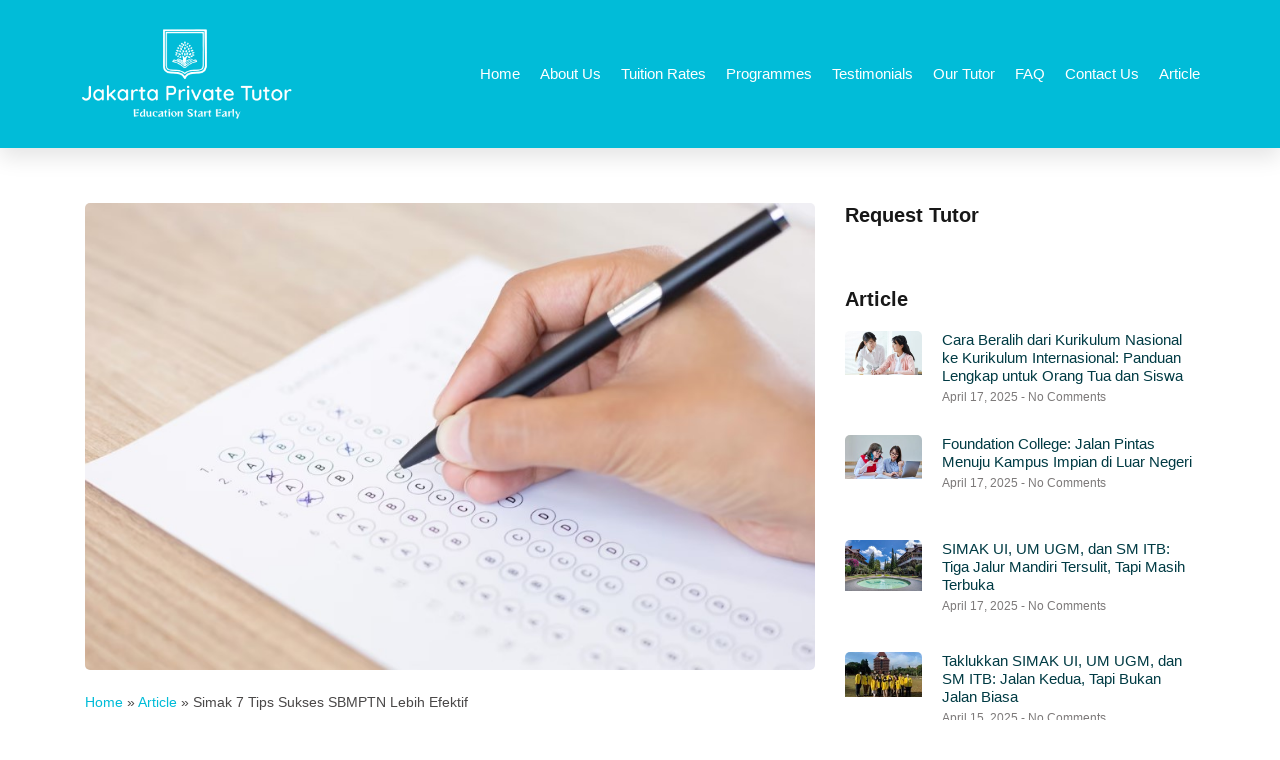

--- FILE ---
content_type: text/html; charset=UTF-8
request_url: https://jakartaprivatetutors.com/tips-sukses-sbmptn/
body_size: 33429
content:
<!DOCTYPE html><html lang="en-US"><head><script data-no-optimize="1">var litespeed_docref=sessionStorage.getItem("litespeed_docref");litespeed_docref&&(Object.defineProperty(document,"referrer",{get:function(){return litespeed_docref}}),sessionStorage.removeItem("litespeed_docref"));</script> <meta charset="UTF-8"><meta name="viewport" content="width=device-width, initial-scale=1"><link rel="profile" href="https://gmpg.org/xfn/11"><meta name='robots' content='index, follow, max-image-preview:large, max-snippet:-1, max-video-preview:-1' /><title>7 Tips Sukses SBMPTN - Jakarta Private Tutors</title><meta name="description" content="7 tips sukses SBMPTN untuk membantu Anda : 1. Pahami Waktu Belajar Anda yang Efektif, 2. Mengikuti Bimbingan Belajar atau Kelas Online" /><link rel="canonical" href="https://jakartaprivatetutors.com/tips-sukses-sbmptn/" /><meta property="og:locale" content="en_US" /><meta property="og:type" content="article" /><meta property="og:title" content="7 Tips Sukses SBMPTN - Jakarta Private Tutors" /><meta property="og:description" content="7 tips sukses SBMPTN untuk membantu Anda : 1. Pahami Waktu Belajar Anda yang Efektif, 2. Mengikuti Bimbingan Belajar atau Kelas Online" /><meta property="og:url" content="https://jakartaprivatetutors.com/tips-sukses-sbmptn/" /><meta property="og:site_name" content="Jakarta Private Tutors" /><meta property="article:published_time" content="2023-05-07T22:38:49+00:00" /><meta property="article:modified_time" content="2023-05-31T22:57:14+00:00" /><meta property="og:image" content="https://jakartaprivatetutors.com/wp-content/uploads/2023/06/Simak-7-Tips-Sukses-SBMPTN-Lebih-Efektif.jpg" /><meta property="og:image:width" content="891" /><meta property="og:image:height" content="570" /><meta property="og:image:type" content="image/jpeg" /><meta name="author" content="admin" /><meta name="twitter:card" content="summary_large_image" /><meta name="twitter:label1" content="Written by" /><meta name="twitter:data1" content="admin" /><meta name="twitter:label2" content="Est. reading time" /><meta name="twitter:data2" content="5 minutes" /> <script type="application/ld+json" class="yoast-schema-graph">{"@context":"https://schema.org","@graph":[{"@type":"Article","@id":"https://jakartaprivatetutors.com/tips-sukses-sbmptn/#article","isPartOf":{"@id":"https://jakartaprivatetutors.com/tips-sukses-sbmptn/"},"author":{"name":"admin","@id":"https://jakartaprivatetutors.com/#/schema/person/cb1f19dc397f4f7a06559f1d14cb66a2"},"headline":"Simak 7 Tips Sukses SBMPTN Lebih Efektif","datePublished":"2023-05-07T22:38:49+00:00","dateModified":"2023-05-31T22:57:14+00:00","mainEntityOfPage":{"@id":"https://jakartaprivatetutors.com/tips-sukses-sbmptn/"},"wordCount":963,"publisher":{"@id":"https://jakartaprivatetutors.com/#organization"},"image":{"@id":"https://jakartaprivatetutors.com/tips-sukses-sbmptn/#primaryimage"},"thumbnailUrl":"https://jakartaprivatetutors.com/wp-content/uploads/2023/06/Simak-7-Tips-Sukses-SBMPTN-Lebih-Efektif.jpg","articleSection":["Article"],"inLanguage":"en-US"},{"@type":"WebPage","@id":"https://jakartaprivatetutors.com/tips-sukses-sbmptn/","url":"https://jakartaprivatetutors.com/tips-sukses-sbmptn/","name":"7 Tips Sukses SBMPTN - Jakarta Private Tutors","isPartOf":{"@id":"https://jakartaprivatetutors.com/#website"},"primaryImageOfPage":{"@id":"https://jakartaprivatetutors.com/tips-sukses-sbmptn/#primaryimage"},"image":{"@id":"https://jakartaprivatetutors.com/tips-sukses-sbmptn/#primaryimage"},"thumbnailUrl":"https://jakartaprivatetutors.com/wp-content/uploads/2023/06/Simak-7-Tips-Sukses-SBMPTN-Lebih-Efektif.jpg","datePublished":"2023-05-07T22:38:49+00:00","dateModified":"2023-05-31T22:57:14+00:00","description":"7 tips sukses SBMPTN untuk membantu Anda : 1. Pahami Waktu Belajar Anda yang Efektif, 2. Mengikuti Bimbingan Belajar atau Kelas Online","breadcrumb":{"@id":"https://jakartaprivatetutors.com/tips-sukses-sbmptn/#breadcrumb"},"inLanguage":"en-US","potentialAction":[{"@type":"ReadAction","target":["https://jakartaprivatetutors.com/tips-sukses-sbmptn/"]}]},{"@type":"ImageObject","inLanguage":"en-US","@id":"https://jakartaprivatetutors.com/tips-sukses-sbmptn/#primaryimage","url":"https://jakartaprivatetutors.com/wp-content/uploads/2023/06/Simak-7-Tips-Sukses-SBMPTN-Lebih-Efektif.jpg","contentUrl":"https://jakartaprivatetutors.com/wp-content/uploads/2023/06/Simak-7-Tips-Sukses-SBMPTN-Lebih-Efektif.jpg","width":891,"height":570,"caption":"Simak 7 Tips Sukses SBMPTN Lebih Efektif"},{"@type":"BreadcrumbList","@id":"https://jakartaprivatetutors.com/tips-sukses-sbmptn/#breadcrumb","itemListElement":[{"@type":"ListItem","position":1,"name":"Home","item":"https://jakartaprivatetutors.com/"},{"@type":"ListItem","position":2,"name":"Article","item":"https://jakartaprivatetutors.com/article/"},{"@type":"ListItem","position":3,"name":"Simak 7 Tips Sukses SBMPTN Lebih Efektif"}]},{"@type":"WebSite","@id":"https://jakartaprivatetutors.com/#website","url":"https://jakartaprivatetutors.com/","name":"Jakarta Private Tutors","description":"IGCSE, A level and IB tuition center in Jakarta","publisher":{"@id":"https://jakartaprivatetutors.com/#organization"},"potentialAction":[{"@type":"SearchAction","target":{"@type":"EntryPoint","urlTemplate":"https://jakartaprivatetutors.com/?s={search_term_string}"},"query-input":"required name=search_term_string"}],"inLanguage":"en-US"},{"@type":"Organization","@id":"https://jakartaprivatetutors.com/#organization","name":"Jakarta Private Tutors","url":"https://jakartaprivatetutors.com/","logo":{"@type":"ImageObject","inLanguage":"en-US","@id":"https://jakartaprivatetutors.com/#/schema/logo/image/","url":"https://jakartaprivatetutors.com/wp-content/uploads/2023/03/favicon.png","contentUrl":"https://jakartaprivatetutors.com/wp-content/uploads/2023/03/favicon.png","width":400,"height":400,"caption":"Jakarta Private Tutors"},"image":{"@id":"https://jakartaprivatetutors.com/#/schema/logo/image/"}},{"@type":"Person","@id":"https://jakartaprivatetutors.com/#/schema/person/cb1f19dc397f4f7a06559f1d14cb66a2","name":"admin","image":{"@type":"ImageObject","inLanguage":"en-US","@id":"https://jakartaprivatetutors.com/#/schema/person/image/","url":"https://jakartaprivatetutors.com/wp-content/litespeed/avatar/a9c007503c6de31b78b19645b8693bd8.jpg?ver=1768452472","contentUrl":"https://jakartaprivatetutors.com/wp-content/litespeed/avatar/a9c007503c6de31b78b19645b8693bd8.jpg?ver=1768452472","caption":"admin"},"sameAs":["https://jakartaprivatetutors.com"],"url":"https://jakartaprivatetutors.com/author/admin/"}]}</script> <link rel='dns-prefetch' href='//fonts.googleapis.com' /><link rel="alternate" type="application/rss+xml" title="Jakarta Private Tutors &raquo; Feed" href="https://jakartaprivatetutors.com/feed/" /><link rel="alternate" type="application/rss+xml" title="Jakarta Private Tutors &raquo; Comments Feed" href="https://jakartaprivatetutors.com/comments/feed/" /><link rel="alternate" title="oEmbed (JSON)" type="application/json+oembed" href="https://jakartaprivatetutors.com/wp-json/oembed/1.0/embed?url=https%3A%2F%2Fjakartaprivatetutors.com%2Ftips-sukses-sbmptn%2F" /><link rel="alternate" title="oEmbed (XML)" type="text/xml+oembed" href="https://jakartaprivatetutors.com/wp-json/oembed/1.0/embed?url=https%3A%2F%2Fjakartaprivatetutors.com%2Ftips-sukses-sbmptn%2F&#038;format=xml" /><style id="litespeed-ccss">body,h2,h4,h5,html,li,p,ul{border:0;font-size:100%;font-style:inherit;font-weight:inherit;margin:0;outline:0;padding:0;vertical-align:baseline}html{-webkit-text-size-adjust:100%;-ms-text-size-adjust:100%}body{margin:0}main,nav{display:block}a{background-color:#fff0}a,a:visited{text-decoration:none}img{border:0}svg:not(:root){overflow:hidden}.ast-container{max-width:100%}.ast-container{margin-left:auto;margin-right:auto;padding-left:20px;padding-right:20px}h2,h4,h5{clear:both}h2{color:#808285;font-size:1.7em;line-height:1.3}h4{color:#808285;line-height:1.5;font-size:1.3em}h5{color:#808285;line-height:1.6;font-size:1.2em}html{box-sizing:border-box}*,:after,:before{box-sizing:inherit}body{color:#808285;background:#fff;font-style:normal}ul{margin:0 0 1.5em 3em}ul{list-style:disc}li>ul{margin-bottom:0;margin-left:1.5em}img{height:auto;max-width:100%}a{color:#4169e1}.screen-reader-text{border:0;clip:rect(1px,1px,1px,1px);height:1px;margin:-1px;overflow:hidden;padding:0;position:absolute;width:1px;word-wrap:normal!important}body{-webkit-font-smoothing:antialiased;-moz-osx-font-smoothing:grayscale}body:not(.logged-in){position:relative}#page{position:relative}a{text-decoration:none}img{vertical-align:middle}p{margin-bottom:1.75em}body{line-height:1.85714285714286}body{background-color:#fff}#page{display:block}#primary{width:100%}#primary{margin:4em 0}.ast-icon.icon-arrow svg{height:.6em;width:.6em;position:relative;margin-left:10px}.ast-icon svg{fill:currentColor}.hentry{margin:0 0 1.5em}body{overflow-x:hidden}:root{--ast-container-default-xlg-padding:3em;--ast-container-default-lg-padding:3em;--ast-container-default-slg-padding:2em;--ast-container-default-md-padding:3em;--ast-container-default-sm-padding:3em;--ast-container-default-xs-padding:2.4em;--ast-container-default-xxs-padding:1.8em;--ast-code-block-background:#ECEFF3;--ast-comment-inputs-background:#F9FAFB}html{font-size:100%}a{color:#01bcd8}body{font-family:"Montserrat",sans-serif;font-weight:400;font-size:16px;font-size:1rem;line-height:1.6em}h2,h4,h5{font-weight:600}h2{font-size:32px;font-size:2rem;font-weight:600;line-height:1.25em}h4{font-size:24px;font-size:1.5rem;line-height:1.2em;font-weight:600}h5{font-size:20px;font-size:1.25rem;line-height:1.2em;font-weight:600}body,h2,h4,h5{color:var(--ast-global-color-3)}.ast-page-builder-template .hentry{margin:0}.ast-page-builder-template .site-content>.ast-container{max-width:100%;padding:0}.ast-page-builder-template .site-content #primary{padding:0;margin:0}.ast-page-builder-template.single-post .site-content>.ast-container{max-width:100%}#page{display:flex;flex-direction:column;min-height:100vh}#page .site-content{flex-grow:1}.hentry{margin-bottom:2em}@media (max-width:921px){#primary{padding:1.5em 0;margin:0}}.elementor-widget-heading h2.elementor-heading-title{line-height:1.25em}.elementor-widget-heading h4.elementor-heading-title{line-height:1.2em}@media (min-width:544px){.ast-container{max-width:100%}}@media (max-width:921px){h2{font-size:25px}}@media (max-width:544px){h2{font-size:25px}}@media (max-width:921px){html{font-size:91.2%}}@media (max-width:544px){html{font-size:91.2%}}@media (min-width:922px){.ast-container{max-width:1240px}}@media (min-width:922px){.site-content .ast-container{display:flex}}@media (max-width:921px){.site-content .ast-container{flex-direction:column}}html body{--wp--custom--ast-default-block-top-padding:3em;--wp--custom--ast-default-block-right-padding:3em;--wp--custom--ast-default-block-bottom-padding:3em;--wp--custom--ast-default-block-left-padding:3em;--wp--custom--ast-container-width:1200px;--wp--custom--ast-content-width-size:1200px;--wp--custom--ast-wide-width-size:calc(1200px + var(--wp--custom--ast-default-block-left-padding) + var(--wp--custom--ast-default-block-right-padding))}@media (max-width:921px){html body{--wp--custom--ast-default-block-top-padding:3em;--wp--custom--ast-default-block-right-padding:2em;--wp--custom--ast-default-block-bottom-padding:3em;--wp--custom--ast-default-block-left-padding:2em}}@media (max-width:544px){html body{--wp--custom--ast-default-block-top-padding:3em;--wp--custom--ast-default-block-right-padding:1.5em;--wp--custom--ast-default-block-bottom-padding:3em;--wp--custom--ast-default-block-left-padding:1.5em}}:root{--ast-global-color-0:#046bd2;--ast-global-color-1:#045cb4;--ast-global-color-2:#1e293b;--ast-global-color-3:#334155;--ast-global-color-4:#f9fafb;--ast-global-color-5:#FFFFFF;--ast-global-color-6:#e2e8f0;--ast-global-color-7:#cbd5e1;--ast-global-color-8:#94a3b8}:root{--ast-border-color:var(--ast-global-color-6)}h2,h4,h5{color:var(--ast-global-color-2)}.ast-page-builder-template{background-color:var(--ast-global-color-5);;background-image:none}@media (max-width:921px){.ast-page-builder-template{background-color:var(--ast-global-color-5);;background-image:none}}@media (max-width:544px){.ast-page-builder-template{background-color:var(--ast-global-color-5);;background-image:none}}#ast-scroll-top{display:none;position:fixed;text-align:center;z-index:99;width:2.1em;height:2.1em;line-height:2.1;color:#fff;border-radius:2px;content:""}@media (min-width:769px){#ast-scroll-top{content:"769"}}#ast-scroll-top .ast-icon.icon-arrow svg{margin-left:0;vertical-align:middle;transform:translate(0,-20%) rotate(180deg);width:1.6em}.ast-scroll-to-top-right{right:30px;bottom:30px}#ast-scroll-top{background-color:#01bcd8;font-size:15px;font-size:.9375rem}@media (max-width:921px){#ast-scroll-top .ast-icon.icon-arrow svg{width:1em}}:root{--e-global-color-astglobalcolor0:#046bd2;--e-global-color-astglobalcolor1:#045cb4;--e-global-color-astglobalcolor2:#1e293b;--e-global-color-astglobalcolor3:#334155;--e-global-color-astglobalcolor4:#f9fafb;--e-global-color-astglobalcolor5:#FFFFFF;--e-global-color-astglobalcolor6:#e2e8f0;--e-global-color-astglobalcolor7:#cbd5e1;--e-global-color-astglobalcolor8:#94a3b8}ul{box-sizing:border-box}:root{--wp--preset--font-size--normal:16px;--wp--preset--font-size--huge:42px}.screen-reader-text{border:0;clip-path:inset(50%);height:1px;margin:-1px;overflow:hidden;padding:0;position:absolute;width:1px;word-wrap:normal!important}html :where(img[class*=wp-image-]){height:auto;max-width:100%}:root{--wp--preset--aspect-ratio--square:1;--wp--preset--aspect-ratio--4-3:4/3;--wp--preset--aspect-ratio--3-4:3/4;--wp--preset--aspect-ratio--3-2:3/2;--wp--preset--aspect-ratio--2-3:2/3;--wp--preset--aspect-ratio--16-9:16/9;--wp--preset--aspect-ratio--9-16:9/16;--wp--preset--color--black:#000000;--wp--preset--color--cyan-bluish-gray:#abb8c3;--wp--preset--color--white:#ffffff;--wp--preset--color--pale-pink:#f78da7;--wp--preset--color--vivid-red:#cf2e2e;--wp--preset--color--luminous-vivid-orange:#ff6900;--wp--preset--color--luminous-vivid-amber:#fcb900;--wp--preset--color--light-green-cyan:#7bdcb5;--wp--preset--color--vivid-green-cyan:#00d084;--wp--preset--color--pale-cyan-blue:#8ed1fc;--wp--preset--color--vivid-cyan-blue:#0693e3;--wp--preset--color--vivid-purple:#9b51e0;--wp--preset--color--ast-global-color-0:var(--ast-global-color-0);--wp--preset--color--ast-global-color-1:var(--ast-global-color-1);--wp--preset--color--ast-global-color-2:var(--ast-global-color-2);--wp--preset--color--ast-global-color-3:var(--ast-global-color-3);--wp--preset--color--ast-global-color-4:var(--ast-global-color-4);--wp--preset--color--ast-global-color-5:var(--ast-global-color-5);--wp--preset--color--ast-global-color-6:var(--ast-global-color-6);--wp--preset--color--ast-global-color-7:var(--ast-global-color-7);--wp--preset--color--ast-global-color-8:var(--ast-global-color-8);--wp--preset--gradient--vivid-cyan-blue-to-vivid-purple:linear-gradient(135deg,rgba(6,147,227,1) 0%,rgb(155,81,224) 100%);--wp--preset--gradient--light-green-cyan-to-vivid-green-cyan:linear-gradient(135deg,rgb(122,220,180) 0%,rgb(0,208,130) 100%);--wp--preset--gradient--luminous-vivid-amber-to-luminous-vivid-orange:linear-gradient(135deg,rgba(252,185,0,1) 0%,rgba(255,105,0,1) 100%);--wp--preset--gradient--luminous-vivid-orange-to-vivid-red:linear-gradient(135deg,rgba(255,105,0,1) 0%,rgb(207,46,46) 100%);--wp--preset--gradient--very-light-gray-to-cyan-bluish-gray:linear-gradient(135deg,rgb(238,238,238) 0%,rgb(169,184,195) 100%);--wp--preset--gradient--cool-to-warm-spectrum:linear-gradient(135deg,rgb(74,234,220) 0%,rgb(151,120,209) 20%,rgb(207,42,186) 40%,rgb(238,44,130) 60%,rgb(251,105,98) 80%,rgb(254,248,76) 100%);--wp--preset--gradient--blush-light-purple:linear-gradient(135deg,rgb(255,206,236) 0%,rgb(152,150,240) 100%);--wp--preset--gradient--blush-bordeaux:linear-gradient(135deg,rgb(254,205,165) 0%,rgb(254,45,45) 50%,rgb(107,0,62) 100%);--wp--preset--gradient--luminous-dusk:linear-gradient(135deg,rgb(255,203,112) 0%,rgb(199,81,192) 50%,rgb(65,88,208) 100%);--wp--preset--gradient--pale-ocean:linear-gradient(135deg,rgb(255,245,203) 0%,rgb(182,227,212) 50%,rgb(51,167,181) 100%);--wp--preset--gradient--electric-grass:linear-gradient(135deg,rgb(202,248,128) 0%,rgb(113,206,126) 100%);--wp--preset--gradient--midnight:linear-gradient(135deg,rgb(2,3,129) 0%,rgb(40,116,252) 100%);--wp--preset--font-size--small:13px;--wp--preset--font-size--medium:20px;--wp--preset--font-size--large:36px;--wp--preset--font-size--x-large:42px;--wp--preset--spacing--20:0.44rem;--wp--preset--spacing--30:0.67rem;--wp--preset--spacing--40:1rem;--wp--preset--spacing--50:1.5rem;--wp--preset--spacing--60:2.25rem;--wp--preset--spacing--70:3.38rem;--wp--preset--spacing--80:5.06rem;--wp--preset--shadow--natural:6px 6px 9px rgba(0, 0, 0, 0.2);--wp--preset--shadow--deep:12px 12px 50px rgba(0, 0, 0, 0.4);--wp--preset--shadow--sharp:6px 6px 0px rgba(0, 0, 0, 0.2);--wp--preset--shadow--outlined:6px 6px 0px -3px rgba(255, 255, 255, 1), 6px 6px rgba(0, 0, 0, 1);--wp--preset--shadow--crisp:6px 6px 0px rgba(0, 0, 0, 1)}:root{--wp--style--global--content-size:var(--wp--custom--ast-content-width-size);--wp--style--global--wide-size:var(--wp--custom--ast-wide-width-size)}:where(body){margin:0}:root{--wp--style--block-gap:24px}body{padding-top:0;padding-right:0;padding-bottom:0;padding-left:0}a:where(:not(.wp-element-button)){text-decoration:none}.elementor-screen-only,.screen-reader-text{position:absolute;top:-10000em;width:1px;height:1px;margin:-1px;padding:0;overflow:hidden;clip:rect(0,0,0,0);border:0}.elementor *,.elementor :after,.elementor :before{box-sizing:border-box}.elementor a{box-shadow:none;text-decoration:none}.elementor img{height:auto;max-width:100%;border:none;border-radius:0;box-shadow:none}.elementor-element{--flex-direction:initial;--flex-wrap:initial;--justify-content:initial;--align-items:initial;--align-content:initial;--gap:initial;--flex-basis:initial;--flex-grow:initial;--flex-shrink:initial;--order:initial;--align-self:initial;flex-basis:var(--flex-basis);flex-grow:var(--flex-grow);flex-shrink:var(--flex-shrink);order:var(--order);align-self:var(--align-self)}.elementor-element:where(.e-con-full,.elementor-widget){flex-direction:var(--flex-direction);flex-wrap:var(--flex-wrap);justify-content:var(--justify-content);align-items:var(--align-items);align-content:var(--align-content);gap:var(--gap)}:root{--page-title-display:block}.elementor-page-title{display:var(--page-title-display)}.elementor-section{position:relative}.elementor-section .elementor-container{display:flex;margin-right:auto;margin-left:auto;position:relative}@media (max-width:1024px){.elementor-section .elementor-container{flex-wrap:wrap}}.elementor-section.elementor-section-boxed>.elementor-container{max-width:1140px}.elementor-widget-wrap{position:relative;width:100%;flex-wrap:wrap;align-content:flex-start}.elementor:not(.elementor-bc-flex-widget) .elementor-widget-wrap{display:flex}.elementor-widget-wrap>.elementor-element{width:100%}.elementor-widget{position:relative}.elementor-widget:not(:last-child){margin-bottom:20px}.elementor-column{position:relative;min-height:1px;display:flex}.elementor-column-gap-default>.elementor-column>.elementor-element-populated{padding:10px}.elementor-column-gap-extended>.elementor-column>.elementor-element-populated{padding:15px}@media (min-width:768px){.elementor-column.elementor-col-33{width:33.333%}.elementor-column.elementor-col-50{width:50%}.elementor-column.elementor-col-66{width:66.666%}.elementor-column.elementor-col-100{width:100%}}@media (max-width:767px){.elementor-column{width:100%}}ul.elementor-icon-list-items.elementor-inline-items{display:flex;flex-wrap:wrap}ul.elementor-icon-list-items.elementor-inline-items .elementor-inline-item{word-break:break-word}.elementor-grid{display:grid;grid-column-gap:var(--grid-column-gap);grid-row-gap:var(--grid-row-gap)}.elementor-grid .elementor-grid-item{min-width:0}.elementor-grid-1 .elementor-grid{grid-template-columns:repeat(1,1fr)}@media (max-width:1024px){.elementor-grid-tablet-2 .elementor-grid{grid-template-columns:repeat(2,1fr)}}@media (max-width:767px){.elementor-grid-mobile-1 .elementor-grid{grid-template-columns:repeat(1,1fr)}}.elementor-element{--swiper-theme-color:#000;--swiper-navigation-size:44px;--swiper-pagination-bullet-size:6px;--swiper-pagination-bullet-horizontal-gap:6px}.elementor .elementor-element ul.elementor-icon-list-items{padding:0}:root{--swiper-theme-color:#007aff}:root{--swiper-navigation-size:44px}.elementor-kit-10{--e-global-color-primary:#6EC1E4;--e-global-color-secondary:#101010;--e-global-color-text:#202020;--e-global-color-accent:#01BCD8;--e-global-color-6c08524:#01BCD8;--e-global-color-fa85ba1:#002F36;--e-global-typography-primary-font-family:"Montserrat";--e-global-typography-primary-font-weight:600;--e-global-typography-secondary-font-family:"Montserrat";--e-global-typography-secondary-font-weight:400;--e-global-typography-text-font-family:"Montserrat";--e-global-typography-text-font-weight:400;--e-global-typography-accent-font-family:"Montserrat";--e-global-typography-accent-font-weight:500;text-decoration:none}.elementor-kit-10 a{color:#01BCD8;text-decoration:none}.elementor-section.elementor-section-boxed>.elementor-container{max-width:1140px}.elementor-widget:not(:last-child){margin-block-end:20px}.elementor-element{--widgets-spacing:20px 20px}@media (max-width:1024px){.elementor-section.elementor-section-boxed>.elementor-container{max-width:1024px}}@media (max-width:767px){.elementor-section.elementor-section-boxed>.elementor-container{max-width:767px}}.elementor-location-header:before{content:"";display:table;clear:both}.elementor-widget-heading .elementor-heading-title{color:var(--e-global-color-primary);font-family:var(--e-global-typography-primary-font-family),Sans-serif;font-weight:var(--e-global-typography-primary-font-weight)}.elementor-widget-theme-post-title .elementor-heading-title{color:var(--e-global-color-primary);font-family:var(--e-global-typography-primary-font-family),Sans-serif;font-weight:var(--e-global-typography-primary-font-weight)}.elementor-widget-theme-post-content{color:var(--e-global-color-text);font-family:var(--e-global-typography-text-font-family),Sans-serif;font-weight:var(--e-global-typography-text-font-weight)}.elementor-widget-posts .elementor-post__title,.elementor-widget-posts .elementor-post__title a{color:var(--e-global-color-secondary);font-family:var(--e-global-typography-primary-font-family),Sans-serif;font-weight:var(--e-global-typography-primary-font-weight)}.elementor-widget-posts .elementor-post__meta-data{font-family:var(--e-global-typography-secondary-font-family),Sans-serif;font-weight:var(--e-global-typography-secondary-font-weight)}.elementor-widget-nav-menu .elementor-nav-menu .elementor-item{font-family:var(--e-global-typography-primary-font-family),Sans-serif;font-weight:var(--e-global-typography-primary-font-weight)}.elementor-widget-nav-menu .elementor-nav-menu--main .elementor-item{color:var(--e-global-color-text);fill:var(--e-global-color-text)}.elementor-widget-nav-menu .elementor-nav-menu--main:not(.e--pointer-framed) .elementor-item:before,.elementor-widget-nav-menu .elementor-nav-menu--main:not(.e--pointer-framed) .elementor-item:after{background-color:var(--e-global-color-accent)}.elementor-widget-nav-menu{--e-nav-menu-divider-color:var( --e-global-color-text )}.elementor-widget-nav-menu .elementor-nav-menu--dropdown .elementor-item,.elementor-widget-nav-menu .elementor-nav-menu--dropdown .elementor-sub-item{font-family:var(--e-global-typography-accent-font-family),Sans-serif;font-weight:var(--e-global-typography-accent-font-weight)}.elementor-widget-post-info .elementor-icon-list-item:not(:last-child):after{border-color:var(--e-global-color-text)}.elementor-widget-post-info .elementor-icon-list-icon svg{fill:var(--e-global-color-primary)}.elementor-widget-post-info .elementor-icon-list-text{color:var(--e-global-color-secondary)}.elementor-widget-post-info .elementor-icon-list-item{font-family:var(--e-global-typography-text-font-family),Sans-serif;font-weight:var(--e-global-typography-text-font-weight)}.elementor-widget-breadcrumbs{font-family:var(--e-global-typography-secondary-font-family),Sans-serif;font-weight:var(--e-global-typography-secondary-font-weight)}.elementor-29 .elementor-element.elementor-element-1e5847db:not(.elementor-motion-effects-element-type-background){background-color:#01BCD8}.elementor-29 .elementor-element.elementor-element-1e5847db{box-shadow:0 10px 20px 0 rgb(0 0 0/.1);margin-top:0;margin-bottom:0;padding:10px 0 10px 0;z-index:10}.elementor-29 .elementor-element.elementor-element-52ff91d1.elementor-column.elementor-element[data-element_type="column"]>.elementor-widget-wrap.elementor-element-populated{align-content:center;align-items:center}.elementor-29 .elementor-element.elementor-element-f68bdb5.elementor-column.elementor-element[data-element_type="column"]>.elementor-widget-wrap.elementor-element-populated{align-content:center;align-items:center}.elementor-29 .elementor-element.elementor-element-59487f8e .elementor-menu-toggle{margin-left:auto;background-color:#fff0;border-width:0;border-radius:0}.elementor-29 .elementor-element.elementor-element-59487f8e .elementor-nav-menu .elementor-item{font-family:"Varela Round",Sans-serif;font-size:15px;font-weight:300}.elementor-29 .elementor-element.elementor-element-59487f8e .elementor-nav-menu--main .elementor-item{color:#fff;fill:#fff;padding-left:0;padding-right:0;padding-top:10px;padding-bottom:10px}.elementor-29 .elementor-element.elementor-element-59487f8e{--e-nav-menu-horizontal-menu-item-margin:calc( 20px / 2 );--nav-menu-icon-size:25px}.elementor-29 .elementor-element.elementor-element-59487f8e .elementor-nav-menu--dropdown a,.elementor-29 .elementor-element.elementor-element-59487f8e .elementor-menu-toggle{color:#000}.elementor-29 .elementor-element.elementor-element-59487f8e .elementor-nav-menu--dropdown{background-color:#fff}.elementor-29 .elementor-element.elementor-element-59487f8e .elementor-nav-menu--dropdown .elementor-item,.elementor-29 .elementor-element.elementor-element-59487f8e .elementor-nav-menu--dropdown .elementor-sub-item{font-family:"Montserrat",Sans-serif;font-weight:400}.elementor-29 .elementor-element.elementor-element-59487f8e .elementor-nav-menu--main .elementor-nav-menu--dropdown,.elementor-29 .elementor-element.elementor-element-59487f8e .elementor-nav-menu__container.elementor-nav-menu--dropdown{box-shadow:0 2px 15px 0 rgb(0 0 0/.1)}.elementor-29 .elementor-element.elementor-element-59487f8e .elementor-nav-menu--dropdown a{padding-left:16px;padding-right:16px;padding-top:15px;padding-bottom:15px}.elementor-29 .elementor-element.elementor-element-59487f8e .elementor-nav-menu--dropdown li:not(:last-child){border-style:solid;border-color:#efefef;border-bottom-width:1px}.elementor-29 .elementor-element.elementor-element-59487f8e .elementor-nav-menu--main>.elementor-nav-menu>li>.elementor-nav-menu--dropdown,.elementor-29 .elementor-element.elementor-element-59487f8e .elementor-nav-menu__container.elementor-nav-menu--dropdown{margin-top:0px!important}.elementor-29 .elementor-element.elementor-element-59487f8e div.elementor-menu-toggle{color:#fff}.elementor-29 .elementor-element.elementor-element-59487f8e div.elementor-menu-toggle svg{fill:#fff}@media (max-width:1024px){.elementor-29 .elementor-element.elementor-element-1e5847db{padding:10px 10px 10px 10px}.elementor-29 .elementor-element.elementor-element-f68bdb5>.elementor-element-populated{padding:0% 0% 0% 5%}.elementor-29 .elementor-element.elementor-element-59487f8e .elementor-nav-menu--dropdown .elementor-item,.elementor-29 .elementor-element.elementor-element-59487f8e .elementor-nav-menu--dropdown .elementor-sub-item{font-size:16px}.elementor-29 .elementor-element.elementor-element-59487f8e .elementor-nav-menu--dropdown a{padding-top:25px;padding-bottom:25px}.elementor-29 .elementor-element.elementor-element-59487f8e .elementor-nav-menu--main>.elementor-nav-menu>li>.elementor-nav-menu--dropdown,.elementor-29 .elementor-element.elementor-element-59487f8e .elementor-nav-menu__container.elementor-nav-menu--dropdown{margin-top:25px!important}.elementor-29 .elementor-element.elementor-element-59487f8e>.elementor-widget-container{padding:0 10px 0 0}}@media (max-width:767px){.elementor-29 .elementor-element.elementor-element-1e5847db{margin-top:0;margin-bottom:0;padding:15px 15px 15px 15px}.elementor-29 .elementor-element.elementor-element-52ff91d1{width:50%}.elementor-29 .elementor-element.elementor-element-52ff91d1>.elementor-element-populated{padding:0 0 0 0}.elementor-29 .elementor-element.elementor-element-f68bdb5{width:50%}.elementor-29 .elementor-element.elementor-element-f68bdb5>.elementor-element-populated{padding:0 0 0 0}.elementor-29 .elementor-element.elementor-element-59487f8e .elementor-nav-menu--dropdown .elementor-item,.elementor-29 .elementor-element.elementor-element-59487f8e .elementor-nav-menu--dropdown .elementor-sub-item{font-size:15px}.elementor-29 .elementor-element.elementor-element-59487f8e .elementor-nav-menu--dropdown a{padding-left:15px;padding-right:15px;padding-top:10px;padding-bottom:10px}.elementor-29 .elementor-element.elementor-element-59487f8e .elementor-nav-menu--main>.elementor-nav-menu>li>.elementor-nav-menu--dropdown,.elementor-29 .elementor-element.elementor-element-59487f8e .elementor-nav-menu__container.elementor-nav-menu--dropdown{margin-top:15px!important}.elementor-29 .elementor-element.elementor-element-59487f8e>.elementor-widget-container{padding:0 0 0 0}}@media (min-width:768px){.elementor-29 .elementor-element.elementor-element-52ff91d1{width:20.526%}.elementor-29 .elementor-element.elementor-element-f68bdb5{width:79.474%}}@media (max-width:1024px) and (min-width:768px){.elementor-29 .elementor-element.elementor-element-52ff91d1{width:50%}.elementor-29 .elementor-element.elementor-element-f68bdb5{width:50%}}.elementor-380 .elementor-element.elementor-element-71ce526{padding:40px 0 40px 0}.elementor-380 .elementor-element.elementor-element-97cf800 img{border-radius:5px 5px 5px 5px}.elementor-380 .elementor-element.elementor-element-1bd83fb{color:#4A4848}.elementor-380 .elementor-element.elementor-element-1bd83fb a{color:#01BCD8}.elementor-380 .elementor-element.elementor-element-5ad0b1a .elementor-heading-title{color:#393939;font-family:"Montserrat",Sans-serif;font-weight:600}.elementor-380 .elementor-element.elementor-element-5ad0b1a>.elementor-widget-container{margin:-15px 0 0 0}.elementor-380 .elementor-element.elementor-element-a52a10b .elementor-icon-list-icon{width:12px}.elementor-380 .elementor-element.elementor-element-a52a10b .elementor-icon-list-icon svg{--e-icon-list-icon-size:12px}.elementor-380 .elementor-element.elementor-element-a52a10b .elementor-icon-list-item{font-family:"Montserrat",Sans-serif;font-size:14px;font-weight:400}.elementor-380 .elementor-element.elementor-element-a52a10b>.elementor-widget-container{margin:-10px 0 0 0}.elementor-380 .elementor-element.elementor-element-cfc2b63{z-index:0}@media (max-width:1024px){.elementor-380 .elementor-element.elementor-element-71ce526{padding:10px 10px 10px 10px}}@media (max-width:767px){.elementor-380 .elementor-element.elementor-element-5ad0b1a .elementor-heading-title{font-size:20px}}@media (max-width:1024px) and (min-width:768px){.elementor-380 .elementor-element.elementor-element-27b4ef8{width:100%}.elementor-380 .elementor-element.elementor-element-2c10b73{width:100%}}:root{--joinchat-ico:url("data:image/svg+xml;charset=utf-8,%3Csvg xmlns='http://www.w3.org/2000/svg' viewBox='0 0 24 24'%3E%3Cpath fill='%23fff' d='M3.516 3.516c4.686-4.686 12.284-4.686 16.97 0 4.686 4.686 4.686 12.283 0 16.97a12.004 12.004 0 0 1-13.754 2.299l-5.814.735a.392.392 0 0 1-.438-.44l.748-5.788A12.002 12.002 0 0 1 3.517 3.517zm3.61 17.043.3.158a9.846 9.846 0 0 0 11.534-1.758c3.843-3.843 3.843-10.074 0-13.918-3.843-3.843-10.075-3.843-13.918 0a9.846 9.846 0 0 0-1.747 11.554l.16.303-.51 3.942a.196.196 0 0 0 .219.22l3.961-.501zm6.534-7.003-.933 1.164a9.843 9.843 0 0 1-3.497-3.495l1.166-.933a.792.792 0 0 0 .23-.94L9.561 6.96a.793.793 0 0 0-.924-.445 1291.6 1291.6 0 0 0-2.023.524.797.797 0 0 0-.588.88 11.754 11.754 0 0 0 10.005 10.005.797.797 0 0 0 .88-.587l.525-2.023a.793.793 0 0 0-.445-.923L14.6 13.327a.792.792 0 0 0-.94.23z'/%3E%3C/svg%3E");--joinchat-font:-apple-system,blinkmacsystemfont,"Segoe UI",roboto,oxygen-sans,ubuntu,cantarell,"Helvetica Neue",sans-serif}.joinchat{--bottom:20px;--sep:20px;--s:60px;display:none;position:fixed;z-index:9000;right:var(--sep);bottom:var(--bottom);font:normal normal normal 16px/1.625em var(--joinchat-font);letter-spacing:0;animation:joinchat_show .5s cubic-bezier(.18,.89,.32,1.28) 10ms both;transform:scale3d(0,0,0);transform-origin:calc(var(--s)/-2) calc(var(--s)/-4);touch-action:manipulation;-webkit-font-smoothing:antialiased}.joinchat *,.joinchat :after,.joinchat :before{box-sizing:border-box}.joinchat--left{right:auto;left:var(--sep)}.joinchat__button{position:absolute;z-index:2;bottom:8px;right:8px;height:var(--s);min-width:var(--s);background:#25d366;color:inherit;border-radius:calc(var(--s)/2);box-shadow:1px 6px 24px 0 rgba(7,94,84,.24)}.joinchat--left .joinchat__button{right:auto;left:8px}.joinchat__button__open{width:var(--s);height:var(--s);border-radius:50%;background:rgb(0 0 0/0) var(--joinchat-ico) 50%no-repeat;background-size:60%;overflow:hidden}.joinchat__tooltip{position:absolute;top:calc(var(--s)/2 - 16px);right:calc(var(--s) + 16px);max-width:calc(100vw - var(--s) - 45px);height:32px;padding:0 14px;border:none;border-radius:16px;background:#fff;color:rgba(0,0,0,.8);line-height:31px;white-space:nowrap;opacity:0;filter:drop-shadow(0 1px 4px rgba(0,0,0,.4))}.joinchat__tooltip:after{content:"";display:block;position:absolute;top:10px;right:-6px;border:8px solid transparent;border-width:6px 0 6px 8px;border-left-color:#fff}.joinchat__tooltip div{width:-moz-max-content;width:max-content;max-width:100%;overflow:hidden;text-overflow:ellipsis}.joinchat--left .joinchat__tooltip{right:auto;left:calc(var(--s) + 16px)}.joinchat--left .joinchat__tooltip:after{left:-6px;right:auto;border-color:transparent;border-width:6px 8px 6px 0;border-right-color:#fff}@keyframes joinchat_show{0%{transform:scale3d(0,0,0)}to{transform:scaleX(1)}}@media (orientation:landscape) and (height<=480px),(width<=480px){.joinchat{--bottom:6px;--sep:6px}}@media (prefers-reduced-motion){.joinchat{animation:none}}.elementor-widget-image{text-align:center}.elementor-widget-image a{display:inline-block}.elementor-widget-image img{vertical-align:middle;display:inline-block}.elementor-item:after,.elementor-item:before{display:block;position:absolute}.elementor-item:not(:hover):not(:focus):not(.elementor-item-active):not(.highlighted):after,.elementor-item:not(:hover):not(:focus):not(.elementor-item-active):not(.highlighted):before{opacity:0}.elementor-nav-menu--main .elementor-nav-menu a{padding:13px 20px}.elementor-nav-menu--main .elementor-nav-menu ul{position:absolute;width:12em;border-width:0;border-style:solid;padding:0}.elementor-nav-menu--layout-horizontal{display:flex}.elementor-nav-menu--layout-horizontal .elementor-nav-menu{display:flex;flex-wrap:wrap}.elementor-nav-menu--layout-horizontal .elementor-nav-menu a{white-space:nowrap;flex-grow:1}.elementor-nav-menu--layout-horizontal .elementor-nav-menu>li{display:flex}.elementor-nav-menu--layout-horizontal .elementor-nav-menu>li ul{top:100%!important}.elementor-nav-menu--layout-horizontal .elementor-nav-menu>li:not(:first-child)>a{margin-inline-start:var(--e-nav-menu-horizontal-menu-item-margin)}.elementor-nav-menu--layout-horizontal .elementor-nav-menu>li:not(:first-child)>ul{left:var(--e-nav-menu-horizontal-menu-item-margin)!important}.elementor-nav-menu--layout-horizontal .elementor-nav-menu>li:not(:last-child)>a{margin-inline-end:var(--e-nav-menu-horizontal-menu-item-margin)}.elementor-nav-menu--layout-horizontal .elementor-nav-menu>li:not(:last-child):after{content:var(--e-nav-menu-divider-content,none);height:var(--e-nav-menu-divider-height,35%);border-left:var(--e-nav-menu-divider-width,2px) var(--e-nav-menu-divider-style,solid) var(--e-nav-menu-divider-color,#000);border-bottom-color:var(--e-nav-menu-divider-color,#000);border-right-color:var(--e-nav-menu-divider-color,#000);border-top-color:var(--e-nav-menu-divider-color,#000);align-self:center}.elementor-nav-menu__align-right .elementor-nav-menu{margin-left:auto;justify-content:flex-end}.elementor-widget-nav-menu .elementor-widget-container{display:flex;flex-direction:column}.elementor-nav-menu{position:relative;z-index:2}.elementor-nav-menu:after{content:" ";display:block;height:0;font:0/0 serif;clear:both;visibility:hidden;overflow:hidden}.elementor-nav-menu,.elementor-nav-menu li,.elementor-nav-menu ul{display:block;list-style:none;margin:0;padding:0;line-height:normal}.elementor-nav-menu ul{display:none}.elementor-nav-menu a,.elementor-nav-menu li{position:relative}.elementor-nav-menu li{border-width:0}.elementor-nav-menu a{display:flex;align-items:center}.elementor-nav-menu a{padding:10px 20px;line-height:20px}.elementor-menu-toggle{display:flex;align-items:center;justify-content:center;font-size:var(--nav-menu-icon-size,22px);padding:.25em;border:0 solid;border-radius:3px;background-color:rgb(0 0 0/.05);color:#33373d}.elementor-menu-toggle:not(.elementor-active) .elementor-menu-toggle__icon--close{display:none}.elementor-menu-toggle .e-font-icon-svg{fill:#33373d;height:1em;width:1em}.elementor-menu-toggle svg{width:1em;height:auto;fill:var(--nav-menu-icon-color,currentColor)}.elementor-nav-menu--dropdown{background-color:#fff;font-size:13px}.elementor-nav-menu--dropdown.elementor-nav-menu__container{margin-top:10px;transform-origin:top;overflow-y:auto;overflow-x:hidden}.elementor-nav-menu--dropdown.elementor-nav-menu__container .elementor-sub-item{font-size:.85em}.elementor-nav-menu--dropdown a{color:#33373d}ul.elementor-nav-menu--dropdown a{text-shadow:none;border-left:8px solid #fff0}.elementor-nav-menu--toggle{--menu-height:100vh}.elementor-nav-menu--toggle .elementor-menu-toggle:not(.elementor-active)+.elementor-nav-menu__container{transform:scaleY(0);max-height:0;overflow:hidden}.elementor-nav-menu--stretch .elementor-nav-menu__container.elementor-nav-menu--dropdown{position:absolute;z-index:9997}@media (max-width:1024px){.elementor-nav-menu--dropdown-tablet .elementor-nav-menu--main{display:none}}@media (min-width:1025px){.elementor-nav-menu--dropdown-tablet .elementor-menu-toggle,.elementor-nav-menu--dropdown-tablet .elementor-nav-menu--dropdown{display:none}.elementor-nav-menu--dropdown-tablet nav.elementor-nav-menu--dropdown.elementor-nav-menu__container{overflow-y:hidden}}.elementor-icon-list-items .elementor-icon-list-item .elementor-icon-list-text{display:inline-block}.elementor-widget-breadcrumbs{font-size:.85em}.elementor-widget-breadcrumbs p{margin-bottom:0}.elementor-heading-title{padding:0;margin:0;line-height:1}.elementor-widget .elementor-icon-list-items.elementor-inline-items{margin-right:-8px;margin-left:-8px}.elementor-widget .elementor-icon-list-items.elementor-inline-items .elementor-icon-list-item{margin-right:8px;margin-left:8px}.elementor-widget .elementor-icon-list-items.elementor-inline-items .elementor-icon-list-item:after{width:auto;left:auto;right:auto;position:relative;height:100%;border-top:0;border-bottom:0;border-right:0;border-left-width:1px;border-style:solid;right:-8px}.elementor-widget .elementor-icon-list-items{list-style-type:none;margin:0;padding:0}.elementor-widget .elementor-icon-list-item{margin:0;padding:0;position:relative}.elementor-widget .elementor-icon-list-item:after{position:absolute;bottom:0;width:100%}.elementor-widget .elementor-icon-list-item,.elementor-widget .elementor-icon-list-item a{display:flex;font-size:inherit;align-items:var(--icon-vertical-align,center)}.elementor-widget .elementor-icon-list-icon+.elementor-icon-list-text{align-self:center;padding-left:5px}.elementor-widget .elementor-icon-list-icon{display:flex;position:relative;top:var(--icon-vertical-offset,initial)}.elementor-widget .elementor-icon-list-icon svg{width:var(--e-icon-list-icon-size,1em);height:var(--e-icon-list-icon-size,1em)}.elementor-widget:not(.elementor-align-right) .elementor-icon-list-item:after{left:0}.elementor-widget:not(.elementor-align-left) .elementor-icon-list-item:after{right:0}@media (min-width:-1){.elementor-widget:not(.elementor-widescreen-align-right) .elementor-icon-list-item:after{left:0}.elementor-widget:not(.elementor-widescreen-align-left) .elementor-icon-list-item:after{right:0}}@media (max-width:-1){.elementor-widget:not(.elementor-laptop-align-right) .elementor-icon-list-item:after{left:0}.elementor-widget:not(.elementor-laptop-align-left) .elementor-icon-list-item:after{right:0}}@media (max-width:-1){.elementor-widget:not(.elementor-tablet_extra-align-right) .elementor-icon-list-item:after{left:0}.elementor-widget:not(.elementor-tablet_extra-align-left) .elementor-icon-list-item:after{right:0}}@media (max-width:1024px){.elementor-widget:not(.elementor-tablet-align-right) .elementor-icon-list-item:after{left:0}.elementor-widget:not(.elementor-tablet-align-left) .elementor-icon-list-item:after{right:0}}@media (max-width:-1){.elementor-widget:not(.elementor-mobile_extra-align-right) .elementor-icon-list-item:after{left:0}.elementor-widget:not(.elementor-mobile_extra-align-left) .elementor-icon-list-item:after{right:0}}@media (max-width:767px){.elementor-widget:not(.elementor-mobile-align-right) .elementor-icon-list-item:after{left:0}.elementor-widget:not(.elementor-mobile-align-left) .elementor-icon-list-item:after{right:0}}.elementor-widget-posts:after{display:none}.elementor-posts-container:not(.elementor-posts-masonry){align-items:stretch}.elementor-posts-container .elementor-post{padding:0;margin:0}.elementor-posts-container .elementor-post__thumbnail{overflow:hidden}.elementor-posts-container .elementor-post__thumbnail img{display:block;width:100%;max-height:none;max-width:none}.elementor-posts-container .elementor-post__thumbnail__link{position:relative;display:block;width:100%}.elementor-posts .elementor-post{flex-direction:column}.elementor-posts .elementor-post__title{font-size:18px;margin:0}.elementor-posts .elementor-post__text{display:var(--item-display,block);flex-direction:column;flex-grow:1}.elementor-posts .elementor-post__meta-data{line-height:1.3em;font-size:12px;margin-bottom:13px;color:#adadad}.elementor-posts .elementor-post__thumbnail{position:relative}.elementor-posts--skin-classic .elementor-post{overflow:hidden}.elementor-posts--thumbnail-left .elementor-post{flex-direction:row}.elementor-posts--thumbnail-left .elementor-post__thumbnail__link{flex-shrink:0;width:25%}.elementor-posts--thumbnail-left .elementor-post__thumbnail__link{order:0;margin-right:20px}.elementor-posts .elementor-post{display:flex}.elementor-251 .elementor-element.elementor-element-1c03b02 .elementor-heading-title{color:#181818;font-family:"Montserrat",Sans-serif;font-size:20px;font-weight:600}.elementor-251 .elementor-element.elementor-element-27a50d8 .elementor-heading-title{color:#181818;font-family:"Montserrat",Sans-serif;font-size:20px;font-weight:600}.elementor-251 .elementor-element.elementor-element-27a50d8>.elementor-widget-container{margin:20px 0 0 0}.elementor-251 .elementor-element.elementor-element-38582c4 .elementor-posts-container .elementor-post__thumbnail{padding-bottom:calc(0.66*100%)}.elementor-251 .elementor-element.elementor-element-38582c4:after{content:"0.66"}.elementor-251 .elementor-element.elementor-element-38582c4 .elementor-post__thumbnail__link{width:22%}.elementor-251 .elementor-element.elementor-element-38582c4 .elementor-post__meta-data span+span:before{content:"-"}.elementor-251 .elementor-element.elementor-element-38582c4{--grid-column-gap:10px;--grid-row-gap:10px}.elementor-251 .elementor-element.elementor-element-38582c4 .elementor-post__thumbnail{border-radius:5px 5px 5px 5px}.elementor-251 .elementor-element.elementor-element-38582c4.elementor-posts--thumbnail-left .elementor-post__thumbnail__link{margin-right:20px}.elementor-251 .elementor-element.elementor-element-38582c4 .elementor-post__title,.elementor-251 .elementor-element.elementor-element-38582c4 .elementor-post__title a{color:#013B44;font-family:"Montserrat",Sans-serif;font-size:15px;font-weight:500;text-decoration:none}.elementor-251 .elementor-element.elementor-element-38582c4 .elementor-post__title{margin-bottom:5px}.elementor-251 .elementor-element.elementor-element-38582c4 .elementor-post__meta-data{color:#7D7A7A}@media (max-width:767px){.elementor-251 .elementor-element.elementor-element-38582c4 .elementor-posts-container .elementor-post__thumbnail{padding-bottom:calc(0.7*100%)}.elementor-251 .elementor-element.elementor-element-38582c4:after{content:"0.7"}.elementor-251 .elementor-element.elementor-element-38582c4 .elementor-post__thumbnail__link{width:24%}.elementor-251 .elementor-element.elementor-element-38582c4 .elementor-post__title,.elementor-251 .elementor-element.elementor-element-38582c4 .elementor-post__title a{font-size:14px}}#forminator-module-518:not(.select2-dropdown){padding-top:0;padding-right:0;padding-bottom:0;padding-left:0}#forminator-module-518{border-width:0;border-style:solid;border-radius:4px;-moz-border-radius:4px;-webkit-border-radius:4px}#forminator-module-518{border-color:#fff0;background-color:#fff0}</style><link rel="preload" data-asynced="1" data-optimized="2" as="style" onload="this.onload=null;this.rel='stylesheet'" href="https://jakartaprivatetutors.com/wp-content/litespeed/ucss/6c7362539a9b573f740cb941192597e8.css?ver=d3728" /><script type="litespeed/javascript">!function(a){"use strict";var b=function(b,c,d){function e(a){return h.body?a():void setTimeout(function(){e(a)})}function f(){i.addEventListener&&i.removeEventListener("load",f),i.media=d||"all"}var g,h=a.document,i=h.createElement("link");if(c)g=c;else{var j=(h.body||h.getElementsByTagName("head")[0]).childNodes;g=j[j.length-1]}var k=h.styleSheets;i.rel="stylesheet",i.href=b,i.media="only x",e(function(){g.parentNode.insertBefore(i,c?g:g.nextSibling)});var l=function(a){for(var b=i.href,c=k.length;c--;)if(k[c].href===b)return a();setTimeout(function(){l(a)})};return i.addEventListener&&i.addEventListener("load",f),i.onloadcssdefined=l,l(f),i};"undefined"!=typeof exports?exports.loadCSS=b:a.loadCSS=b}("undefined"!=typeof global?global:this);!function(a){if(a.loadCSS){var b=loadCSS.relpreload={};if(b.support=function(){try{return a.document.createElement("link").relList.supports("preload")}catch(b){return!1}},b.poly=function(){for(var b=a.document.getElementsByTagName("link"),c=0;c<b.length;c++){var d=b[c];"preload"===d.rel&&"style"===d.getAttribute("as")&&(a.loadCSS(d.href,d,d.getAttribute("media")),d.rel=null)}},!b.support()){b.poly();var c=a.setInterval(b.poly,300);a.addEventListener&&a.addEventListener("load",function(){b.poly(),a.clearInterval(c)}),a.attachEvent&&a.attachEvent("onload",function(){a.clearInterval(c)})}}}(this);</script> <link rel="preconnect" href="https://fonts.gstatic.com/" crossorigin><script type="litespeed/javascript" data-src="https://jakartaprivatetutors.com/wp-includes/js/jquery/jquery.min.js?ver=3.7.1" id="jquery-core-js"></script> <link rel="https://api.w.org/" href="https://jakartaprivatetutors.com/wp-json/" /><link rel="alternate" title="JSON" type="application/json" href="https://jakartaprivatetutors.com/wp-json/wp/v2/posts/838" /><link rel="EditURI" type="application/rsd+xml" title="RSD" href="https://jakartaprivatetutors.com/xmlrpc.php?rsd" /><meta name="generator" content="WordPress 6.9" /><link rel='shortlink' href='https://jakartaprivatetutors.com/?p=838' />
 <script type="litespeed/javascript" data-src="https://www.googletagmanager.com/gtag/js?id=G-5XK6KX1X9Z"></script> <script type="litespeed/javascript">window.dataLayer=window.dataLayer||[];function gtag(){dataLayer.push(arguments)}
gtag('js',new Date());gtag('config','G-5XK6KX1X9Z')</script>  <script type="litespeed/javascript">(function(w,d,s,l,i){w[l]=w[l]||[];w[l].push({'gtm.start':new Date().getTime(),event:'gtm.js'});var f=d.getElementsByTagName(s)[0],j=d.createElement(s),dl=l!='dataLayer'?'&l='+l:'';j.async=!0;j.src='https://www.googletagmanager.com/gtm.js?id='+i+dl;f.parentNode.insertBefore(j,f)})(window,document,'script','dataLayer','GTM-MVS4N9J')</script>  <script type="litespeed/javascript" data-src="https://www.googletagmanager.com/gtag/js?id=G-EP8M89EQXL"></script> <script type="litespeed/javascript">window.dataLayer=window.dataLayer||[];function gtag(){dataLayer.push(arguments)}
gtag('js',new Date());gtag('config','G-EP8M89EQXL')</script> <meta name="google-site-verification" content="OXoqmvzkLVReZefiAnwauLDvmLjzudGwu8Rq7ZTfRJM" /><meta name="generator" content="Elementor 3.19.0; features: e_optimized_assets_loading, e_optimized_css_loading, e_font_icon_svg, additional_custom_breakpoints, block_editor_assets_optimize, e_image_loading_optimization; settings: css_print_method-external, google_font-enabled, font_display-swap"><link rel="icon" href="https://jakartaprivatetutors.com/wp-content/uploads/2023/03/favicon-150x150.png" sizes="32x32" /><link rel="icon" href="https://jakartaprivatetutors.com/wp-content/uploads/2023/03/favicon-300x300.png" sizes="192x192" /><link rel="apple-touch-icon" href="https://jakartaprivatetutors.com/wp-content/uploads/2023/03/favicon-300x300.png" /><meta name="msapplication-TileImage" content="https://jakartaprivatetutors.com/wp-content/uploads/2023/03/favicon-300x300.png" /></head><body itemtype='https://schema.org/Blog' itemscope='itemscope' class="wp-singular post-template-default single single-post postid-838 single-format-standard wp-custom-logo wp-theme-astra ast-desktop ast-page-builder-template ast-no-sidebar astra-4.0.2 group-blog ast-blog-single-style-1 ast-single-post ast-inherit-site-logo-transparent ast-hfb-header e-lazyload elementor-page-380 ast-normal-title-enabled elementor-default elementor-kit-10"><noscript><iframe data-lazyloaded="1" src="about:blank" data-litespeed-src="https://www.googletagmanager.com/ns.html?id=GTM-MVS4N9J"
height="0" width="0" style="display:none;visibility:hidden"></iframe></noscript><a
class="skip-link screen-reader-text"
href="#content"
role="link"
title="Skip to content">
Skip to content</a><div
class="hfeed site" id="page"><div data-elementor-type="header" data-elementor-id="29" class="elementor elementor-29 elementor-location-header" data-elementor-post-type="elementor_library"><div class="elementor-section-wrap"><section class="elementor-section elementor-top-section elementor-element elementor-element-1e5847db elementor-section-boxed elementor-section-height-default elementor-section-height-default" data-id="1e5847db" data-element_type="section" data-settings="{&quot;background_background&quot;:&quot;classic&quot;,&quot;sticky&quot;:&quot;top&quot;,&quot;sticky_on&quot;:[&quot;desktop&quot;,&quot;tablet&quot;,&quot;mobile&quot;],&quot;sticky_offset&quot;:0,&quot;sticky_effects_offset&quot;:0}"><div class="elementor-container elementor-column-gap-default"><div class="elementor-column elementor-col-50 elementor-top-column elementor-element elementor-element-52ff91d1" data-id="52ff91d1" data-element_type="column"><div class="elementor-widget-wrap elementor-element-populated"><div class="elementor-element elementor-element-4a477d8 elementor-widget elementor-widget-theme-site-logo elementor-widget-image" data-id="4a477d8" data-element_type="widget" data-widget_type="theme-site-logo.default"><div class="elementor-widget-container"><div class="elementor-image">
<a href="https://jakartaprivatetutors.com">
<img data-lazyloaded="1" src="[data-uri]" width="672" height="340" data-src="https://jakartaprivatetutors.com/wp-content/uploads/2023/02/Logo-jaakrta-private-tutors-new.png.webp" class="attachment-full size-full wp-image-582" alt="Logo-jakarta-private-tutors-new" data-srcset="https://jakartaprivatetutors.com/wp-content/uploads/2023/02/Logo-jaakrta-private-tutors-new.png.webp 672w, https://jakartaprivatetutors.com/wp-content/uploads/2023/02/Logo-jaakrta-private-tutors-new-300x152.png.webp 300w" data-sizes="(max-width: 672px) 100vw, 672px" />				</a></div></div></div></div></div><div class="elementor-column elementor-col-50 elementor-top-column elementor-element elementor-element-f68bdb5" data-id="f68bdb5" data-element_type="column"><div class="elementor-widget-wrap elementor-element-populated"><div class="elementor-element elementor-element-59487f8e elementor-nav-menu__align-right elementor-nav-menu--stretch elementor-nav-menu--dropdown-tablet elementor-nav-menu__text-align-aside elementor-nav-menu--toggle elementor-nav-menu--burger elementor-widget elementor-widget-nav-menu" data-id="59487f8e" data-element_type="widget" data-settings="{&quot;full_width&quot;:&quot;stretch&quot;,&quot;layout&quot;:&quot;horizontal&quot;,&quot;submenu_icon&quot;:{&quot;value&quot;:&quot;&lt;svg class=\&quot;e-font-icon-svg e-fas-caret-down\&quot; viewBox=\&quot;0 0 320 512\&quot; xmlns=\&quot;http:\/\/www.w3.org\/2000\/svg\&quot;&gt;&lt;path d=\&quot;M31.3 192h257.3c17.8 0 26.7 21.5 14.1 34.1L174.1 354.8c-7.8 7.8-20.5 7.8-28.3 0L17.2 226.1C4.6 213.5 13.5 192 31.3 192z\&quot;&gt;&lt;\/path&gt;&lt;\/svg&gt;&quot;,&quot;library&quot;:&quot;fa-solid&quot;},&quot;toggle&quot;:&quot;burger&quot;}" data-widget_type="nav-menu.default"><div class="elementor-widget-container"><nav class="elementor-nav-menu--main elementor-nav-menu__container elementor-nav-menu--layout-horizontal e--pointer-none"><ul id="menu-1-59487f8e" class="elementor-nav-menu"><li class="menu-item menu-item-type-post_type menu-item-object-page menu-item-home menu-item-42"><a href="https://jakartaprivatetutors.com/" class="elementor-item menu-link">Home</a></li><li class="menu-item menu-item-type-post_type menu-item-object-page menu-item-41"><a href="https://jakartaprivatetutors.com/about-us/" class="elementor-item menu-link">About Us</a></li><li class="menu-item menu-item-type-post_type menu-item-object-page menu-item-40"><a href="https://jakartaprivatetutors.com/tuition-rates/" class="elementor-item menu-link">Tuition Rates</a></li><li class="menu-item menu-item-type-post_type menu-item-object-page menu-item-has-children menu-item-39"><a href="https://jakartaprivatetutors.com/programmes/" class="elementor-item menu-link">Programmes<span role="presentation" class="dropdown-menu-toggle" ></span></a><ul class="sub-menu elementor-nav-menu--dropdown"><li class="menu-item menu-item-type-post_type menu-item-object-page menu-item-1125"><a href="https://jakartaprivatetutors.com/cambridge-igcse/" class="elementor-sub-item menu-link">Cambridge IGCSE</a></li></ul></li><li class="menu-item menu-item-type-post_type menu-item-object-page menu-item-38"><a href="https://jakartaprivatetutors.com/testimonials/" class="elementor-item menu-link">Testimonials</a></li><li class="menu-item menu-item-type-post_type menu-item-object-page menu-item-862"><a href="https://jakartaprivatetutors.com/our-tutor/" class="elementor-item menu-link">Our Tutor</a></li><li class="menu-item menu-item-type-post_type menu-item-object-page menu-item-37"><a href="https://jakartaprivatetutors.com/frequently-asked-questions/" class="elementor-item menu-link">FAQ</a></li><li class="menu-item menu-item-type-post_type menu-item-object-page menu-item-35"><a href="https://jakartaprivatetutors.com/contact-us/" class="elementor-item menu-link">Contact Us</a></li><li class="menu-item menu-item-type-post_type menu-item-object-page current_page_parent menu-item-43"><a href="https://jakartaprivatetutors.com/article/" class="elementor-item menu-link">Article</a></li></ul></nav><div class="elementor-menu-toggle" role="button" tabindex="0" aria-label="Menu Toggle" aria-expanded="false">
<svg aria-hidden="true" role="presentation" class="elementor-menu-toggle__icon--open e-font-icon-svg e-eicon-menu-bar" viewBox="0 0 1000 1000" xmlns="http://www.w3.org/2000/svg"><path d="M104 333H896C929 333 958 304 958 271S929 208 896 208H104C71 208 42 237 42 271S71 333 104 333ZM104 583H896C929 583 958 554 958 521S929 458 896 458H104C71 458 42 487 42 521S71 583 104 583ZM104 833H896C929 833 958 804 958 771S929 708 896 708H104C71 708 42 737 42 771S71 833 104 833Z"></path></svg><svg aria-hidden="true" role="presentation" class="elementor-menu-toggle__icon--close e-font-icon-svg e-eicon-close" viewBox="0 0 1000 1000" xmlns="http://www.w3.org/2000/svg"><path d="M742 167L500 408 258 167C246 154 233 150 217 150 196 150 179 158 167 167 154 179 150 196 150 212 150 229 154 242 171 254L408 500 167 742C138 771 138 800 167 829 196 858 225 858 254 829L496 587 738 829C750 842 767 846 783 846 800 846 817 842 829 829 842 817 846 804 846 783 846 767 842 750 829 737L588 500 833 258C863 229 863 200 833 171 804 137 775 137 742 167Z"></path></svg>			<span class="elementor-screen-only">Menu</span></div><nav class="elementor-nav-menu--dropdown elementor-nav-menu__container" aria-hidden="true"><ul id="menu-2-59487f8e" class="elementor-nav-menu"><li class="menu-item menu-item-type-post_type menu-item-object-page menu-item-home menu-item-42"><a href="https://jakartaprivatetutors.com/" class="elementor-item menu-link" tabindex="-1">Home</a></li><li class="menu-item menu-item-type-post_type menu-item-object-page menu-item-41"><a href="https://jakartaprivatetutors.com/about-us/" class="elementor-item menu-link" tabindex="-1">About Us</a></li><li class="menu-item menu-item-type-post_type menu-item-object-page menu-item-40"><a href="https://jakartaprivatetutors.com/tuition-rates/" class="elementor-item menu-link" tabindex="-1">Tuition Rates</a></li><li class="menu-item menu-item-type-post_type menu-item-object-page menu-item-has-children menu-item-39"><a href="https://jakartaprivatetutors.com/programmes/" class="elementor-item menu-link" tabindex="-1">Programmes<span role="presentation" class="dropdown-menu-toggle" ></span></a><ul class="sub-menu elementor-nav-menu--dropdown"><li class="menu-item menu-item-type-post_type menu-item-object-page menu-item-1125"><a href="https://jakartaprivatetutors.com/cambridge-igcse/" class="elementor-sub-item menu-link" tabindex="-1">Cambridge IGCSE</a></li></ul></li><li class="menu-item menu-item-type-post_type menu-item-object-page menu-item-38"><a href="https://jakartaprivatetutors.com/testimonials/" class="elementor-item menu-link" tabindex="-1">Testimonials</a></li><li class="menu-item menu-item-type-post_type menu-item-object-page menu-item-862"><a href="https://jakartaprivatetutors.com/our-tutor/" class="elementor-item menu-link" tabindex="-1">Our Tutor</a></li><li class="menu-item menu-item-type-post_type menu-item-object-page menu-item-37"><a href="https://jakartaprivatetutors.com/frequently-asked-questions/" class="elementor-item menu-link" tabindex="-1">FAQ</a></li><li class="menu-item menu-item-type-post_type menu-item-object-page menu-item-35"><a href="https://jakartaprivatetutors.com/contact-us/" class="elementor-item menu-link" tabindex="-1">Contact Us</a></li><li class="menu-item menu-item-type-post_type menu-item-object-page current_page_parent menu-item-43"><a href="https://jakartaprivatetutors.com/article/" class="elementor-item menu-link" tabindex="-1">Article</a></li></ul></nav></div></div></div></div></div></section></div></div><div id="content" class="site-content"><div class="ast-container"><div id="primary" class="content-area primary"><main id="main" class="site-main"><div data-elementor-type="single-post" data-elementor-id="380" class="elementor elementor-380 elementor-location-single post-838 post type-post status-publish format-standard has-post-thumbnail hentry category-article ast-article-single" data-elementor-post-type="elementor_library"><div class="elementor-section-wrap"><section class="elementor-section elementor-top-section elementor-element elementor-element-71ce526 elementor-section-boxed elementor-section-height-default elementor-section-height-default" data-id="71ce526" data-element_type="section"><div class="elementor-container elementor-column-gap-extended"><div class="elementor-column elementor-col-66 elementor-top-column elementor-element elementor-element-27b4ef8" data-id="27b4ef8" data-element_type="column"><div class="elementor-widget-wrap elementor-element-populated"><div class="elementor-element elementor-element-97cf800 elementor-widget elementor-widget-theme-post-featured-image elementor-widget-image" data-id="97cf800" data-element_type="widget" data-widget_type="theme-post-featured-image.default"><div class="elementor-widget-container">
<img data-lazyloaded="1" src="[data-uri]" loading="lazy" width="891" height="570" data-src="https://jakartaprivatetutors.com/wp-content/uploads/2023/06/Simak-7-Tips-Sukses-SBMPTN-Lebih-Efektif.jpg" class="attachment-large size-large wp-image-839" alt="Simak 7 Tips Sukses SBMPTN Lebih Efektif" data-srcset="https://jakartaprivatetutors.com/wp-content/uploads/2023/06/Simak-7-Tips-Sukses-SBMPTN-Lebih-Efektif.jpg 891w, https://jakartaprivatetutors.com/wp-content/uploads/2023/06/Simak-7-Tips-Sukses-SBMPTN-Lebih-Efektif-300x192.jpg 300w, https://jakartaprivatetutors.com/wp-content/uploads/2023/06/Simak-7-Tips-Sukses-SBMPTN-Lebih-Efektif-768x491.jpg 768w" data-sizes="(max-width: 891px) 100vw, 891px" /></div></div><div class="elementor-element elementor-element-1bd83fb elementor-widget elementor-widget-breadcrumbs" data-id="1bd83fb" data-element_type="widget" data-widget_type="breadcrumbs.default"><div class="elementor-widget-container"><p id="breadcrumbs"><span><span><a href="https://jakartaprivatetutors.com/">Home</a></span> » <span><a href="https://jakartaprivatetutors.com/article/">Article</a></span> » <span class="breadcrumb_last" aria-current="page">Simak 7 Tips Sukses SBMPTN Lebih Efektif</span></span></p></div></div><div class="elementor-element elementor-element-5ad0b1a elementor-widget elementor-widget-theme-post-title elementor-page-title elementor-widget-heading" data-id="5ad0b1a" data-element_type="widget" data-widget_type="theme-post-title.default"><div class="elementor-widget-container"><h2 class="elementor-heading-title elementor-size-default">Simak 7 Tips Sukses SBMPTN Lebih Efektif</h2></div></div><div class="elementor-element elementor-element-a52a10b elementor-widget elementor-widget-post-info" data-id="a52a10b" data-element_type="widget" data-widget_type="post-info.default"><div class="elementor-widget-container"><ul class="elementor-inline-items elementor-icon-list-items elementor-post-info"><li class="elementor-icon-list-item elementor-repeater-item-79f6e32 elementor-inline-item" itemprop="author">
<a href="https://jakartaprivatetutors.com/author/admin/">
<span class="elementor-icon-list-icon">
<svg aria-hidden="true" class="e-font-icon-svg e-far-user-circle" viewBox="0 0 496 512" xmlns="http://www.w3.org/2000/svg"><path d="M248 104c-53 0-96 43-96 96s43 96 96 96 96-43 96-96-43-96-96-96zm0 144c-26.5 0-48-21.5-48-48s21.5-48 48-48 48 21.5 48 48-21.5 48-48 48zm0-240C111 8 0 119 0 256s111 248 248 248 248-111 248-248S385 8 248 8zm0 448c-49.7 0-95.1-18.3-130.1-48.4 14.9-23 40.4-38.6 69.6-39.5 20.8 6.4 40.6 9.6 60.5 9.6s39.7-3.1 60.5-9.6c29.2 1 54.7 16.5 69.6 39.5-35 30.1-80.4 48.4-130.1 48.4zm162.7-84.1c-24.4-31.4-62.1-51.9-105.1-51.9-10.2 0-26 9.6-57.6 9.6-31.5 0-47.4-9.6-57.6-9.6-42.9 0-80.6 20.5-105.1 51.9C61.9 339.2 48 299.2 48 256c0-110.3 89.7-200 200-200s200 89.7 200 200c0 43.2-13.9 83.2-37.3 115.9z"></path></svg>							</span>
<span class="elementor-icon-list-text elementor-post-info__item elementor-post-info__item--type-author">
admin					</span>
</a></li><li class="elementor-icon-list-item elementor-repeater-item-e11aca7 elementor-inline-item" itemprop="datePublished">
<a href="https://jakartaprivatetutors.com/2023/05/08/">
<span class="elementor-icon-list-icon">
<svg aria-hidden="true" class="e-font-icon-svg e-fas-calendar" viewBox="0 0 448 512" xmlns="http://www.w3.org/2000/svg"><path d="M12 192h424c6.6 0 12 5.4 12 12v260c0 26.5-21.5 48-48 48H48c-26.5 0-48-21.5-48-48V204c0-6.6 5.4-12 12-12zm436-44v-36c0-26.5-21.5-48-48-48h-48V12c0-6.6-5.4-12-12-12h-40c-6.6 0-12 5.4-12 12v52H160V12c0-6.6-5.4-12-12-12h-40c-6.6 0-12 5.4-12 12v52H48C21.5 64 0 85.5 0 112v36c0 6.6 5.4 12 12 12h424c6.6 0 12-5.4 12-12z"></path></svg>							</span>
<span class="elementor-icon-list-text elementor-post-info__item elementor-post-info__item--type-date">
May 8, 2023					</span>
</a></li><li class="elementor-icon-list-item elementor-repeater-item-c41d60b elementor-inline-item">
<span class="elementor-icon-list-icon">
<svg aria-hidden="true" class="e-font-icon-svg e-far-clock" viewBox="0 0 512 512" xmlns="http://www.w3.org/2000/svg"><path d="M256 8C119 8 8 119 8 256s111 248 248 248 248-111 248-248S393 8 256 8zm0 448c-110.5 0-200-89.5-200-200S145.5 56 256 56s200 89.5 200 200-89.5 200-200 200zm61.8-104.4l-84.9-61.7c-3.1-2.3-4.9-5.9-4.9-9.7V116c0-6.6 5.4-12 12-12h32c6.6 0 12 5.4 12 12v141.7l66.8 48.6c5.4 3.9 6.5 11.4 2.6 16.8L334.6 349c-3.9 5.3-11.4 6.5-16.8 2.6z"></path></svg>							</span>
<span class="elementor-icon-list-text elementor-post-info__item elementor-post-info__item--type-time">
5:38 am					</span></li></ul></div></div><div class="elementor-element elementor-element-5b5395d elementor-widget elementor-widget-theme-post-content" data-id="5b5395d" data-element_type="widget" data-widget_type="theme-post-content.default"><div class="elementor-widget-container"><p>Sebagai siswa SMA, SBMPTN mungkin adalah hal yang paling ditakutkan dan dinantikan sekaligus. Bagaimana tidak? Dalam satu ujian, masa depan Anda di perguruan tinggi ditentukan. Tapi jangan khawatir, kami punya 7 tips sukses SBMPTN untuk membantu Anda!</p><h2 class="wp-block-heading">1. <strong>Apa itu SBMPTN</strong> ?</h2><p>Langkah pertama untuk sukses dalam apapun adalah dengan mengenalnya. <strong>SBMPTN</strong> atau Seleksi Bersama Masuk Perguruan Tinggi Negeri adalah sistem ujian tertulis yang diselenggarakan oleh Panitia Pusat SBMPTN. Ujian ini terdiri dari tes pengetahuan dan kemampuan dasar serta tes pengetahuan dan kemampuan bidang studi.</p><h2 class="wp-block-heading"><strong>2. Membuat Jadwal Belajar yang Efektif</strong></h2><p>Membuat jadwal belajar yang efektif adalah langkah penting lainnya untuk sukses dalam SBMPTN. Merencanakan belajar bukan hanya tentang membaca buku teks selama beberapa jam. Ini adalah tentang bagaimana memanfaatkan waktu Anda dengan maksimal untuk mempersiapkan diri menghadapi ujian. Berikut ini adalah beberapa langkah yang bisa Anda terapkan dalam membuat jadwal belajar yang efektif:</p><ol class="wp-block-list"><li><strong>Pahami Waktu Belajar Anda yang Efektif:</strong> Setiap orang memiliki waktu belajar yang berbeda-beda. Ada yang bisa fokus di pagi hari, ada juga yang lebih suka belajar di malam hari. Coba pahami kapan Anda paling bisa fokus dan gunakan waktu tersebut untuk belajar.</li><li><strong>Buatlah Jadwal yang Realistis:</strong> Jangan mencoba untuk memaksakan diri belajar berjam-jam tanpa henti. Pastikan ada waktu untuk beristirahat dan mengisi ulang energi di antara sesi belajar Anda.</li><li><strong>Pembagian Waktu:</strong> Bagilah waktu belajar Anda berdasarkan mata pelajaran yang akan diujikan. Pastikan Anda memberikan waktu yang cukup untuk setiap mata pelajaran, terutama yang menjadi kelemahan Anda.</li><li><strong>Waktu untuk Latihan Soal:</strong> Selain belajar teori, Anda juga perlu waktu untuk berlatih soal. Latihan soal akan membantu Anda terbiasa dengan tipe soal yang ada di SBMPTN dan meningkatkan kecepatan serta ketepatan Anda dalam menjawab soal.</li><li><strong>Revisi:</strong> Sisakan waktu di akhir pekan untuk mengulang dan memastikan Anda benar-benar memahami materi yang telah dipelajari.</li><li><strong>Istirahat:</strong> Jangan lupa untuk beristirahat! Otak Anda perlu waktu untuk memproses semua informasi yang telah dipelajari. Oleh karena itu, pastikan Anda memiliki waktu tidur yang cukup dan melakukan aktivitas santai yang Anda sukai.</li></ol><h2 class="wp-block-heading"><strong>3. Menggunakan Buku Referensi yang Tepat</strong></h2><p>Pilihlah buku referensi yang tepat untuk belajar. Buku yang bagus akan membantu Anda memahami konsep dengan lebih baik. Jangan takut untuk mencari sumber belajar lain jika buku yang Anda miliki tidak cukup jelas.</p><h2 class="wp-block-heading"><strong>4. Mengikuti Bimbingan Belajar atau Kelas Online</strong></h2><p>Mengikuti bimbingan belajar atau kelas online bisa menjadi cara efektif untuk mempersiapkan diri Anda dalam menghadapi SBMPTN. Salah satu pilihan terbaik yang dapat Anda pertimbangkan adalah <a href="https://jakartaprivatetutors.com/layanan-bimbel-online-dengan-kurikulum-nasional-jakarta/">Jakarta Private Tutors</a>.</p><p>Jakarta Private Tutors menawarkan layanan bimbingan belajar atau kelas online yang bertujuan untuk memaksimalkan potensi siswa dalam menghadapi berbagai jenis ujian, termasuk SBMPTN. Berikut adalah beberapa alasan mengapa Anda harus mempertimbangkan Jakarta Private Tutors sebagai bagian dari strategi belajar Anda:</p><ol class="wp-block-list"><li><strong>Pengajar yang Berpengalaman dan Berkualitas:</strong> Jakarta Private Tutors memiliki tim pengajar yang berpengalaman dan berkompeten dalam bidangnya. Mereka dapat memberikan penjelasan yang jelas dan mendalam tentang berbagai konsep dan materi yang diperlukan dalam SBMPTN.</li><li><strong>Metode Belajar yang Personalisasi:</strong> Setiap siswa memiliki kebutuhan dan cara belajar yang berbeda. Oleh karena itu, Jakarta Private Tutors menawarkan pendekatan belajar yang personalisasi untuk memenuhi kebutuhan setiap siswa.</li><li><strong>Materi dan Soal Latihan yang Lengkap:</strong> Jakarta Private Tutors menyediakan berbagai materi belajar dan soal latihan yang up-to-date dan sesuai dengan pola SBMPTN. Ini akan membantu Anda menjadi lebih terbiasa dengan tipe-tipe soal yang akan muncul dalam ujian.</li><li><strong>Fleksibilitas Waktu dan Tempat:</strong> Salah satu kelebihan belajar secara online adalah fleksibilitas waktu dan tempat. Anda bisa belajar kapan saja dan di mana saja, asalkan Anda memiliki perangkat dan koneksi internet yang stabil.</li><li><strong>Konsultasi dan Pembahasan Soal:</strong> Jakarta Private Tutors juga menawarkan layanan konsultasi dan pembahasan soal. Ini membantu Anda memahami kesalahan yang mungkin Anda buat dan bagaimana cara menghindarinya di masa mendatang.</li></ol><h2 class="wp-block-heading"><strong>5. Membiasakan Diri dengan Soal-soal Tahun Sebelumnya</strong></h2><p>Soal-soal tahun sebelumnya sangat berharga untuk dipelajari. Mereka akan membantu Anda memahami pola soal dan bagaimana menjawabnya dengan benar.</p><h2 class="wp-block-heading"><strong>6. Mempersiapkan Mental dan Fisik</strong></h2><p>Mempersiapkan diri secara fisik dan mental juga penting. Keduanya harus seimbang untuk menghasilkan performa terbaik.</p><h3 class="wp-block-heading"><strong>Makan Sehat dan Olahraga</strong></h3><p>Makanan sehat dan olahraga akan menjaga kondisi fisik Anda. Mereka akan memberikan energi yang Anda butuhkan untuk belajar dan menjalani ujian.</p><h3 class="wp-block-heading"><strong>Istirahat yang Cukup</strong></h3><p>Istirahat yang cukup juga sangat penting. Otak Anda perlu waktu untuk memproses semua informasi yang telah dipelajari.</p><h2 class="wp-block-heading"><strong>7. Teknik Menjawab Soal</strong></h2><p>Menguasai teknik menjawab soal <a href="https://snpmb.bppp.kemdikbud.go.id/?mid=9">SBMPTN</a> sangat penting untuk meningkatkan peluang Anda meraih sukses. Sebagian besar peserta ujian terjebak dalam kebingungan ketika berhadapan dengan soal yang rumit atau membutuhkan waktu yang lama untuk diselesaikan. Berikut beberapa teknik yang dapat Anda terapkan dalam menjawab soal SBMPTN:</p><h3 class="wp-block-heading"><strong>Teknik Membaca Soal</strong></h3><p>Pertama dan yang paling penting adalah membaca soal dengan seksama. Jangan terburu-buru. Pastikan Anda memahami apa yang diminta dalam soal sebelum melangkah ke pilihan jawaban. Biasakan membaca soal beberapa kali jika perlu, untuk benar-benar memahami pertanyaannya.</p><h3 class="wp-block-heading"><strong>Menjawab Soal dari yang Mudah</strong></h3><p>Mulailah dengan menjawab soal-soal yang Anda anggap mudah atau yang paling Anda kuasai. Hal ini tidak hanya akan membantu Anda mengumpulkan poin lebih awal, tetapi juga membantu membangun kepercayaan diri sebelum beralih ke soal yang lebih sulit. Anda akan merasa lebih siap dan fokus dalam menghadapi soal yang lebih menantang.</p><h3 class="wp-block-heading"><strong>Manajemen Waktu</strong></h3><p>Dalam SBMPTN, manajemen waktu sangat penting. Jangan terlalu lama menghabiskan waktu pada satu soal. Jika Anda merasa kesulitan, lebih baik lewati dulu dan kembali lagi nanti jika masih ada waktu. Manfaatkan waktu dengan sebaik-baiknya, tapi jangan terburu-buru hingga mengabaikan detail soal.</p><h3 class="wp-block-heading"><strong>Teknik Menebak</strong></h3><p>Dalam situasi dimana Anda benar-benar tidak tahu jawaban dari soal yang diberikan, teknik menebak dapat digunakan. Namun, perlu diingat bahwa SBMPTN menggunakan sistem penilaian negatif, jadi pastikan Anda menebak secara bijaksana.</p><h3 class="wp-block-heading"><strong>Review Jawaban</strong></h3><p>Jika masih ada waktu, tinjaulah kembali jawaban Anda. Pastikan tidak ada soal yang terlewat dan jawaban sudah diisi dengan benar.</p><h1 class="wp-block-heading"><strong>Kesimpulan</strong></h1><p>Dengan mengikuti 7 tips sukses SBMPTN ini, Anda akan lebih siap dan percaya diri dalam menghadapi SBMPTN. Ingat, kunci sukses adalah persiapan yang baik dan mental yang kuat. Semoga sukses!</p><p></p>
<a href="https://jakartaprivatetutors.com/contact-us/"><img data-lazyloaded="1" src="[data-uri]" fetchpriority="high" fetchpriority="high" decoding="async" data-src="https://jakartaprivatetutors.com/wp-content/uploads/2023/05/banner-CTA-Jakarta-Private-Tutors.png" alt="" width="633" height="934" class="alignnone size-full wp-image-1962" /></a></div></div><div class="elementor-element elementor-element-7b44078 elementor-post-navigation-borders-yes elementor-widget elementor-widget-post-navigation" data-id="7b44078" data-element_type="widget" data-widget_type="post-navigation.default"><div class="elementor-widget-container"><div class="elementor-post-navigation"><div class="elementor-post-navigation__prev elementor-post-navigation__link">
<a href="https://jakartaprivatetutors.com/simak-panduan-lengkap-simak-ui-2023/" rel="prev"><span class="post-navigation__arrow-wrapper post-navigation__arrow-prev"><i class="fa fa-angle-left" aria-hidden="true"></i><span class="elementor-screen-only">Prev</span></span><span class="elementor-post-navigation__link__prev"><span class="post-navigation__prev--label">Previous</span><span class="post-navigation__prev--title">Simak Panduan Lengkap SIMAK UI 2023</span></span></a></div><div class="elementor-post-navigation__separator-wrapper"><div class="elementor-post-navigation__separator"></div></div><div class="elementor-post-navigation__next elementor-post-navigation__link">
<a href="https://jakartaprivatetutors.com/tips-meningkatkan-motivasi-belajar-untuk-siswa-sd/" rel="next"><span class="elementor-post-navigation__link__next"><span class="post-navigation__next--label">Next</span><span class="post-navigation__next--title">Tips Meningkatkan Motivasi Belajar Untuk Siswa SD</span></span><span class="post-navigation__arrow-wrapper post-navigation__arrow-next"><i class="fa fa-angle-right" aria-hidden="true"></i><span class="elementor-screen-only">Next</span></span></a></div></div></div></div><div class="elementor-element elementor-element-aef80c2 elementor-widget elementor-widget-post-comments" data-id="aef80c2" data-element_type="widget" data-widget_type="post-comments.theme_comments"><div class="elementor-widget-container"><div id="comments" class="comments-area"></div></div></div></div></div><div class="elementor-column elementor-col-33 elementor-top-column elementor-element elementor-element-2c10b73" data-id="2c10b73" data-element_type="column"><div class="elementor-widget-wrap elementor-element-populated"><div class="elementor-element elementor-element-cfc2b63 elementor-widget elementor-widget-template" data-id="cfc2b63" data-element_type="widget" data-settings="{&quot;sticky&quot;:&quot;top&quot;,&quot;sticky_on&quot;:[&quot;desktop&quot;],&quot;sticky_offset&quot;:110,&quot;sticky_parent&quot;:&quot;yes&quot;,&quot;sticky_effects_offset&quot;:0}" data-widget_type="template.default"><div class="elementor-widget-container"><div class="elementor-template"><div data-elementor-type="section" data-elementor-id="251" class="elementor elementor-251 elementor-location-single" data-elementor-post-type="elementor_library"><div class="elementor-section-wrap"><section class="elementor-section elementor-top-section elementor-element elementor-element-01b5f98 elementor-section-boxed elementor-section-height-default elementor-section-height-default" data-id="01b5f98" data-element_type="section"><div class="elementor-container elementor-column-gap-no"><div class="elementor-column elementor-col-100 elementor-top-column elementor-element elementor-element-b496c27" data-id="b496c27" data-element_type="column"><div class="elementor-widget-wrap elementor-element-populated"><div class="elementor-element elementor-element-1c03b02 elementor-widget elementor-widget-heading" data-id="1c03b02" data-element_type="widget" data-widget_type="heading.default"><div class="elementor-widget-container"><h4 class="elementor-heading-title elementor-size-default">Request Tutor</h4></div></div><div class="elementor-element elementor-element-5b4ffe2 elementor-widget elementor-widget-shortcode" data-id="5b4ffe2" data-element_type="widget" data-widget_type="shortcode.default"><div class="elementor-widget-container"><div class="elementor-shortcode"><form id="forminator-module-518" class="forminator-custom-form forminator-custom-form-518" method="post" data-forminator-render="0" data-uid="6971970557df0"><div role="alert" aria-live="polite" class="forminator-response-message forminator-error" aria-hidden="true"></div></form></div></div></div><div class="elementor-element elementor-element-27a50d8 elementor-widget elementor-widget-heading" data-id="27a50d8" data-element_type="widget" data-widget_type="heading.default"><div class="elementor-widget-container"><h4 class="elementor-heading-title elementor-size-default">Article</h4></div></div><div class="elementor-element elementor-element-38582c4 elementor-grid-1 elementor-posts--thumbnail-left elementor-grid-tablet-2 elementor-grid-mobile-1 elementor-widget elementor-widget-posts" data-id="38582c4" data-element_type="widget" data-settings="{&quot;classic_columns&quot;:&quot;1&quot;,&quot;classic_row_gap&quot;:{&quot;unit&quot;:&quot;px&quot;,&quot;size&quot;:10,&quot;sizes&quot;:[]},&quot;classic_columns_tablet&quot;:&quot;2&quot;,&quot;classic_columns_mobile&quot;:&quot;1&quot;,&quot;classic_row_gap_tablet&quot;:{&quot;unit&quot;:&quot;px&quot;,&quot;size&quot;:&quot;&quot;,&quot;sizes&quot;:[]},&quot;classic_row_gap_mobile&quot;:{&quot;unit&quot;:&quot;px&quot;,&quot;size&quot;:&quot;&quot;,&quot;sizes&quot;:[]}}" data-widget_type="posts.classic"><div class="elementor-widget-container"><div class="elementor-posts-container elementor-posts elementor-posts--skin-classic elementor-grid"><article class="elementor-post elementor-grid-item post-1441 post type-post status-publish format-standard has-post-thumbnail hentry category-article">
<a class="elementor-post__thumbnail__link" href="https://jakartaprivatetutors.com/cara-beralih-dari-kurikulum-nasional-ke-kurikulum-internasional-panduan-lengkap-untuk-orang-tua-dan-siswa/" tabindex="-1" ><div class="elementor-post__thumbnail"><img data-lazyloaded="1" src="[data-uri]" loading="lazy" width="300" height="169" data-src="https://jakartaprivatetutors.com/wp-content/uploads/2025/04/5-300x169.jpg" class="attachment-medium size-medium wp-image-1442" alt="" /></div>
</a><div class="elementor-post__text"><h5 class="elementor-post__title">
<a href="https://jakartaprivatetutors.com/cara-beralih-dari-kurikulum-nasional-ke-kurikulum-internasional-panduan-lengkap-untuk-orang-tua-dan-siswa/" >
Cara Beralih dari Kurikulum Nasional ke Kurikulum Internasional: Panduan Lengkap untuk Orang Tua dan Siswa			</a></h5><div class="elementor-post__meta-data">
<span class="elementor-post-date">
April 17, 2025		</span>
<span class="elementor-post-avatar">
No Comments		</span></div></div></article><article class="elementor-post elementor-grid-item post-1425 post type-post status-publish format-standard has-post-thumbnail hentry category-article">
<a class="elementor-post__thumbnail__link" href="https://jakartaprivatetutors.com/foundation-college-jalan-pintas-menuju-kampus-impian-di-luar-negeri/" tabindex="-1" ><div class="elementor-post__thumbnail"><img data-lazyloaded="1" src="[data-uri]" loading="lazy" width="300" height="169" data-src="https://jakartaprivatetutors.com/wp-content/uploads/2025/04/3-300x169.jpg" class="attachment-medium size-medium wp-image-1426" alt="" /></div>
</a><div class="elementor-post__text"><h5 class="elementor-post__title">
<a href="https://jakartaprivatetutors.com/foundation-college-jalan-pintas-menuju-kampus-impian-di-luar-negeri/" >
Foundation College: Jalan Pintas Menuju Kampus Impian di Luar Negeri			</a></h5><div class="elementor-post__meta-data">
<span class="elementor-post-date">
April 17, 2025		</span>
<span class="elementor-post-avatar">
No Comments		</span></div></div></article><article class="elementor-post elementor-grid-item post-1419 post type-post status-publish format-standard has-post-thumbnail hentry category-article">
<a class="elementor-post__thumbnail__link" href="https://jakartaprivatetutors.com/simak-ui-um-ugm-dan-sm-itb-tiga-jalur-mandiri-tersulit-tapi-masih-terbuka/" tabindex="-1" ><div class="elementor-post__thumbnail"><img data-lazyloaded="1" src="[data-uri]" loading="lazy" width="300" height="200" data-src="https://jakartaprivatetutors.com/wp-content/uploads/2025/04/170125-Kolam-Intel-300x200.jpg" class="attachment-medium size-medium wp-image-1420" alt="" /></div>
</a><div class="elementor-post__text"><h5 class="elementor-post__title">
<a href="https://jakartaprivatetutors.com/simak-ui-um-ugm-dan-sm-itb-tiga-jalur-mandiri-tersulit-tapi-masih-terbuka/" >
SIMAK UI, UM UGM, dan SM ITB: Tiga Jalur Mandiri Tersulit, Tapi Masih Terbuka			</a></h5><div class="elementor-post__meta-data">
<span class="elementor-post-date">
April 17, 2025		</span>
<span class="elementor-post-avatar">
No Comments		</span></div></div></article><article class="elementor-post elementor-grid-item post-1408 post type-post status-publish format-standard has-post-thumbnail hentry category-article">
<a class="elementor-post__thumbnail__link" href="https://jakartaprivatetutors.com/taklukkan-simak-ui-um-ugm-dan-sm-itb-jalan-kedua-tapi-bukan-jalan-biasa/" tabindex="-1" ><div class="elementor-post__thumbnail"><img data-lazyloaded="1" src="[data-uri]" loading="lazy" width="254" height="148" data-src="https://jakartaprivatetutors.com/wp-content/uploads/2025/04/UI.jpg" class="attachment-medium size-medium wp-image-1409" alt="" /></div>
</a><div class="elementor-post__text"><h5 class="elementor-post__title">
<a href="https://jakartaprivatetutors.com/taklukkan-simak-ui-um-ugm-dan-sm-itb-jalan-kedua-tapi-bukan-jalan-biasa/" >
Taklukkan SIMAK UI, UM UGM, dan SM ITB: Jalan Kedua, Tapi Bukan Jalan Biasa			</a></h5><div class="elementor-post__meta-data">
<span class="elementor-post-date">
April 15, 2025		</span>
<span class="elementor-post-avatar">
No Comments		</span></div></div></article><article class="elementor-post elementor-grid-item post-1401 post type-post status-publish format-standard has-post-thumbnail hentry category-article">
<a class="elementor-post__thumbnail__link" href="https://jakartaprivatetutors.com/cambridge-primary-online-classes-a-global-education-one-on-one-from-home/" tabindex="-1" ><div class="elementor-post__thumbnail"><img data-lazyloaded="1" src="[data-uri]" loading="lazy" width="300" height="169" data-src="https://jakartaprivatetutors.com/wp-content/uploads/2025/04/2-300x169.jpg" class="attachment-medium size-medium wp-image-1402" alt="" /></div>
</a><div class="elementor-post__text"><h5 class="elementor-post__title">
<a href="https://jakartaprivatetutors.com/cambridge-primary-online-classes-a-global-education-one-on-one-from-home/" >
Cambridge Primary Online Classes: A Global Education, One-on-One from Home			</a></h5><div class="elementor-post__meta-data">
<span class="elementor-post-date">
April 15, 2025		</span>
<span class="elementor-post-avatar">
No Comments		</span></div></div></article></div></div></div></div></div></div></section></div></div></div></div></div></div></div></div></section></div></div></main></div></div></div><div data-elementor-type="footer" data-elementor-id="402" class="elementor elementor-402 elementor-location-footer" data-elementor-post-type="elementor_library"><div class="elementor-section-wrap"><section class="elementor-section elementor-top-section elementor-element elementor-element-614d8bfa elementor-section-boxed elementor-section-height-default elementor-section-height-default" data-id="614d8bfa" data-element_type="section" data-settings="{&quot;background_background&quot;:&quot;classic&quot;}"><div class="elementor-container elementor-column-gap-default"><div class="elementor-column elementor-col-100 elementor-top-column elementor-element elementor-element-2b23536c" data-id="2b23536c" data-element_type="column"><div class="elementor-widget-wrap elementor-element-populated"><div class="elementor-element elementor-element-208c65ca elementor-widget elementor-widget-heading" data-id="208c65ca" data-element_type="widget" data-widget_type="heading.default"><div class="elementor-widget-container"><h3 class="elementor-heading-title elementor-size-default">Looking for assistance? Reach out to our top-rated support team anytime<br>
We help your children improve their grades, whatever their abilities.</h3></div></div><div class="elementor-element elementor-element-5eb284e elementor-align-center elementor-widget elementor-widget-button" data-id="5eb284e" data-element_type="widget" data-widget_type="button.default"><div class="elementor-widget-container"><div class="elementor-button-wrapper">
<a class="elementor-button elementor-button-link elementor-size-sm" href="https://jakartaprivatetutors.com/contact-us/">
<span class="elementor-button-content-wrapper">
<span class="elementor-button-text">Contact Us</span>
</span>
</a></div></div></div></div></div></div></section><section class="elementor-section elementor-inner-section elementor-element elementor-element-540b4327 elementor-section-content-top elementor-section-boxed elementor-section-height-default elementor-section-height-default" data-id="540b4327" data-element_type="section" data-settings="{&quot;background_background&quot;:&quot;classic&quot;,&quot;shape_divider_top&quot;:&quot;arrow&quot;}"><div class="elementor-shape elementor-shape-top" data-negative="false">
<svg xmlns="http://www.w3.org/2000/svg" viewBox="0 0 700 10" preserveAspectRatio="none">
<path class="elementor-shape-fill" d="M350,10L340,0h20L350,10z"/>
</svg></div><div class="elementor-container elementor-column-gap-default"><div class="elementor-column elementor-col-33 elementor-inner-column elementor-element elementor-element-a3fd8a4" data-id="a3fd8a4" data-element_type="column"><div class="elementor-widget-wrap elementor-element-populated"><div class="elementor-element elementor-element-e22a161 elementor-widget elementor-widget-image" data-id="e22a161" data-element_type="widget" data-widget_type="image.default"><div class="elementor-widget-container">
<img data-lazyloaded="1" src="[data-uri]" width="672" height="340" data-src="https://jakartaprivatetutors.com/wp-content/uploads/2023/02/Logo-jaakrta-private-tutors-new.png.webp" class="attachment-large size-large wp-image-582" alt="Logo-jakarta-private-tutors-new" data-srcset="https://jakartaprivatetutors.com/wp-content/uploads/2023/02/Logo-jaakrta-private-tutors-new.png.webp 672w, https://jakartaprivatetutors.com/wp-content/uploads/2023/02/Logo-jaakrta-private-tutors-new-300x152.png.webp 300w" data-sizes="(max-width: 672px) 100vw, 672px" /></div></div><div class="elementor-element elementor-element-75341994 elementor-widget elementor-widget-text-editor" data-id="75341994" data-element_type="widget" data-widget_type="text-editor.default"><div class="elementor-widget-container"><p>Jakarta Private Tutors is dedicated to improving and enriching the educational experience for all students. Our tutors work closely with each student and their parents to bridge the gap between home and school, ultimately striving to achieve exceptional results. We understand the importance of a supportive learning environment and are committed to fostering a strong partnership between students, parents, and tutors to ensure the best possible outcomes.</p></div></div><div class="elementor-element elementor-element-d4524ea elementor-widget elementor-widget-button" data-id="d4524ea" data-element_type="widget" data-widget_type="button.default"><div class="elementor-widget-container"><div class="elementor-button-wrapper">
<a class="elementor-button elementor-button-link elementor-size-sm" href="https://jakartaprivatetutors.com/about-us/">
<span class="elementor-button-content-wrapper">
<span class="elementor-button-icon elementor-align-icon-right">
<svg aria-hidden="true" class="e-font-icon-svg e-fas-angle-right" viewBox="0 0 256 512" xmlns="http://www.w3.org/2000/svg"><path d="M224.3 273l-136 136c-9.4 9.4-24.6 9.4-33.9 0l-22.6-22.6c-9.4-9.4-9.4-24.6 0-33.9l96.4-96.4-96.4-96.4c-9.4-9.4-9.4-24.6 0-33.9L54.3 103c9.4-9.4 24.6-9.4 33.9 0l136 136c9.5 9.4 9.5 24.6.1 34z"></path></svg>			</span>
<span class="elementor-button-text">Read more</span>
</span>
</a></div></div></div></div></div><div class="elementor-column elementor-col-33 elementor-inner-column elementor-element elementor-element-7ff0476c" data-id="7ff0476c" data-element_type="column"><div class="elementor-widget-wrap elementor-element-populated"><div class="elementor-element elementor-element-614f1d0 elementor-widget elementor-widget-heading" data-id="614f1d0" data-element_type="widget" data-widget_type="heading.default"><div class="elementor-widget-container"><h4 class="elementor-heading-title elementor-size-default">Contact Us</h4></div></div><div class="elementor-element elementor-element-471220f elementor-icon-list--layout-traditional elementor-list-item-link-full_width elementor-widget elementor-widget-icon-list" data-id="471220f" data-element_type="widget" data-widget_type="icon-list.default"><div class="elementor-widget-container"><ul class="elementor-icon-list-items"><li class="elementor-icon-list-item">
<span class="elementor-icon-list-icon">
<svg aria-hidden="true" class="e-font-icon-svg e-fab-whatsapp" viewBox="0 0 448 512" xmlns="http://www.w3.org/2000/svg"><path d="M380.9 97.1C339 55.1 283.2 32 223.9 32c-122.4 0-222 99.6-222 222 0 39.1 10.2 77.3 29.6 111L0 480l117.7-30.9c32.4 17.7 68.9 27 106.1 27h.1c122.3 0 224.1-99.6 224.1-222 0-59.3-25.2-115-67.1-157zm-157 341.6c-33.2 0-65.7-8.9-94-25.7l-6.7-4-69.8 18.3L72 359.2l-4.4-7c-18.5-29.4-28.2-63.3-28.2-98.2 0-101.7 82.8-184.5 184.6-184.5 49.3 0 95.6 19.2 130.4 54.1 34.8 34.9 56.2 81.2 56.1 130.5 0 101.8-84.9 184.6-186.6 184.6zm101.2-138.2c-5.5-2.8-32.8-16.2-37.9-18-5.1-1.9-8.8-2.8-12.5 2.8-3.7 5.6-14.3 18-17.6 21.8-3.2 3.7-6.5 4.2-12 1.4-32.6-16.3-54-29.1-75.5-66-5.7-9.8 5.7-9.1 16.3-30.3 1.8-3.7.9-6.9-.5-9.7-1.4-2.8-12.5-30.1-17.1-41.2-4.5-10.8-9.1-9.3-12.5-9.5-3.2-.2-6.9-.2-10.6-.2-3.7 0-9.7 1.4-14.8 6.9-5.1 5.6-19.4 19-19.4 46.3 0 27.3 19.9 53.7 22.6 57.4 2.8 3.7 39.1 59.7 94.8 83.8 35.2 15.2 49 16.5 66.6 13.9 10.7-1.6 32.8-13.4 37.4-26.4 4.6-13 4.6-24.1 3.2-26.4-1.3-2.5-5-3.9-10.5-6.6z"></path></svg>						</span>
<span class="elementor-icon-list-text">+62 812-9463-4779</span></li><li class="elementor-icon-list-item">
<span class="elementor-icon-list-icon">
<svg aria-hidden="true" class="e-font-icon-svg e-fab-whatsapp" viewBox="0 0 448 512" xmlns="http://www.w3.org/2000/svg"><path d="M380.9 97.1C339 55.1 283.2 32 223.9 32c-122.4 0-222 99.6-222 222 0 39.1 10.2 77.3 29.6 111L0 480l117.7-30.9c32.4 17.7 68.9 27 106.1 27h.1c122.3 0 224.1-99.6 224.1-222 0-59.3-25.2-115-67.1-157zm-157 341.6c-33.2 0-65.7-8.9-94-25.7l-6.7-4-69.8 18.3L72 359.2l-4.4-7c-18.5-29.4-28.2-63.3-28.2-98.2 0-101.7 82.8-184.5 184.6-184.5 49.3 0 95.6 19.2 130.4 54.1 34.8 34.9 56.2 81.2 56.1 130.5 0 101.8-84.9 184.6-186.6 184.6zm101.2-138.2c-5.5-2.8-32.8-16.2-37.9-18-5.1-1.9-8.8-2.8-12.5 2.8-3.7 5.6-14.3 18-17.6 21.8-3.2 3.7-6.5 4.2-12 1.4-32.6-16.3-54-29.1-75.5-66-5.7-9.8 5.7-9.1 16.3-30.3 1.8-3.7.9-6.9-.5-9.7-1.4-2.8-12.5-30.1-17.1-41.2-4.5-10.8-9.1-9.3-12.5-9.5-3.2-.2-6.9-.2-10.6-.2-3.7 0-9.7 1.4-14.8 6.9-5.1 5.6-19.4 19-19.4 46.3 0 27.3 19.9 53.7 22.6 57.4 2.8 3.7 39.1 59.7 94.8 83.8 35.2 15.2 49 16.5 66.6 13.9 10.7-1.6 32.8-13.4 37.4-26.4 4.6-13 4.6-24.1 3.2-26.4-1.3-2.5-5-3.9-10.5-6.6z"></path></svg>						</span>
<span class="elementor-icon-list-text">+62 817-0041-506</span></li><li class="elementor-icon-list-item">
<span class="elementor-icon-list-icon">
<svg aria-hidden="true" class="e-font-icon-svg e-far-envelope" viewBox="0 0 512 512" xmlns="http://www.w3.org/2000/svg"><path d="M464 64H48C21.49 64 0 85.49 0 112v288c0 26.51 21.49 48 48 48h416c26.51 0 48-21.49 48-48V112c0-26.51-21.49-48-48-48zm0 48v40.805c-22.422 18.259-58.168 46.651-134.587 106.49-16.841 13.247-50.201 45.072-73.413 44.701-23.208.375-56.579-31.459-73.413-44.701C106.18 199.465 70.425 171.067 48 152.805V112h416zM48 400V214.398c22.914 18.251 55.409 43.862 104.938 82.646 21.857 17.205 60.134 55.186 103.062 54.955 42.717.231 80.509-37.199 103.053-54.947 49.528-38.783 82.032-64.401 104.947-82.653V400H48z"></path></svg>						</span>
<span class="elementor-icon-list-text">cs@jakartaprivatetutors.com</span></li></ul></div></div></div></div><div class="elementor-column elementor-col-33 elementor-inner-column elementor-element elementor-element-2312eaf" data-id="2312eaf" data-element_type="column"><div class="elementor-widget-wrap elementor-element-populated"><div class="elementor-element elementor-element-33198a4 elementor-widget elementor-widget-heading" data-id="33198a4" data-element_type="widget" data-widget_type="heading.default"><div class="elementor-widget-container"><h4 class="elementor-heading-title elementor-size-default">Request Tutor</h4></div></div><div class="elementor-element elementor-element-ac22382 elementor-widget elementor-widget-shortcode" data-id="ac22382" data-element_type="widget" data-widget_type="shortcode.default"><div class="elementor-widget-container"><div class="elementor-shortcode"><form id="forminator-module-518" class="forminator-custom-form forminator-custom-form-518" method="post" data-forminator-render="1" data-uid="6971970566276"><div role="alert" aria-live="polite" class="forminator-response-message forminator-error" aria-hidden="true"></div></form></div></div></div></div></div></div></section><footer class="elementor-section elementor-top-section elementor-element elementor-element-6935ced5 elementor-section-boxed elementor-section-height-default elementor-section-height-default" data-id="6935ced5" data-element_type="section" data-settings="{&quot;background_background&quot;:&quot;classic&quot;}"><div class="elementor-container elementor-column-gap-no"><div class="elementor-column elementor-col-100 elementor-top-column elementor-element elementor-element-67d7c264" data-id="67d7c264" data-element_type="column"><div class="elementor-widget-wrap elementor-element-populated"><div class="elementor-element elementor-element-113ef973 elementor-widget-divider--view-line elementor-widget elementor-widget-divider" data-id="113ef973" data-element_type="widget" data-widget_type="divider.default"><div class="elementor-widget-container"><div class="elementor-divider">
<span class="elementor-divider-separator">
</span></div></div></div><section class="elementor-section elementor-inner-section elementor-element elementor-element-76e3a4bd elementor-section-boxed elementor-section-height-default elementor-section-height-default" data-id="76e3a4bd" data-element_type="section"><div class="elementor-container elementor-column-gap-default"><div class="elementor-column elementor-col-100 elementor-inner-column elementor-element elementor-element-35d5706f" data-id="35d5706f" data-element_type="column"><div class="elementor-widget-wrap elementor-element-populated"><div class="elementor-element elementor-element-3d09f9ca elementor-widget elementor-widget-heading" data-id="3d09f9ca" data-element_type="widget" data-widget_type="heading.default"><div class="elementor-widget-container"><p class="elementor-heading-title elementor-size-default">© 2023 All rights reserved</p></div></div></div></div></div></section></div></div></div></footer></div></div></div> <script type="speculationrules">{"prefetch":[{"source":"document","where":{"and":[{"href_matches":"/*"},{"not":{"href_matches":["/wp-*.php","/wp-admin/*","/wp-content/uploads/*","/wp-content/*","/wp-content/plugins/*","/wp-content/themes/astra/*","/*\\?(.+)"]}},{"not":{"selector_matches":"a[rel~=\"nofollow\"]"}},{"not":{"selector_matches":".no-prefetch, .no-prefetch a"}}]},"eagerness":"conservative"}]}</script> <div id="ast-scroll-top" class="ast-scroll-top-icon ast-scroll-to-top-right" data-on-devices="both">
<span class="ast-icon icon-arrow"><svg class="ast-arrow-svg" xmlns="http://www.w3.org/2000/svg" xmlns:xlink="http://www.w3.org/1999/xlink" version="1.1" x="0px" y="0px" width="26px" height="16.043px" viewBox="57 35.171 26 16.043" enable-background="new 57 35.171 26 16.043" xml:space="preserve">
<path d="M57.5,38.193l12.5,12.5l12.5-12.5l-2.5-2.5l-10,10l-10-10L57.5,38.193z"/>
</svg></span>	<span class="screen-reader-text">Scroll to Top</span></div><div class="joinchat joinchat--left joinchat--btn" data-settings='{"telephone":"6281294634779","mobile_only":false,"button_delay":3,"whatsapp_web":false,"qr":false,"message_views":2,"message_delay":10,"message_badge":false,"message_send":"Halo Jakarta Private Tutor","message_hash":""}'><div class="joinchat__button"><div class="joinchat__button__open"></div><div class="joinchat__tooltip"><div>Chat Admin</div></div></div></div> <script src="https://jakartaprivatetutors.com/wp-content/plugins/litespeed-cache/assets/js/instant_click.min.js?ver=7.7" id="litespeed-cache-js" defer data-wp-strategy="defer"></script> <script data-no-optimize="1">window.lazyLoadOptions=Object.assign({},{threshold:300},window.lazyLoadOptions||{});!function(t,e){"object"==typeof exports&&"undefined"!=typeof module?module.exports=e():"function"==typeof define&&define.amd?define(e):(t="undefined"!=typeof globalThis?globalThis:t||self).LazyLoad=e()}(this,function(){"use strict";function e(){return(e=Object.assign||function(t){for(var e=1;e<arguments.length;e++){var n,a=arguments[e];for(n in a)Object.prototype.hasOwnProperty.call(a,n)&&(t[n]=a[n])}return t}).apply(this,arguments)}function o(t){return e({},at,t)}function l(t,e){return t.getAttribute(gt+e)}function c(t){return l(t,vt)}function s(t,e){return function(t,e,n){e=gt+e;null!==n?t.setAttribute(e,n):t.removeAttribute(e)}(t,vt,e)}function i(t){return s(t,null),0}function r(t){return null===c(t)}function u(t){return c(t)===_t}function d(t,e,n,a){t&&(void 0===a?void 0===n?t(e):t(e,n):t(e,n,a))}function f(t,e){et?t.classList.add(e):t.className+=(t.className?" ":"")+e}function _(t,e){et?t.classList.remove(e):t.className=t.className.replace(new RegExp("(^|\\s+)"+e+"(\\s+|$)")," ").replace(/^\s+/,"").replace(/\s+$/,"")}function g(t){return t.llTempImage}function v(t,e){!e||(e=e._observer)&&e.unobserve(t)}function b(t,e){t&&(t.loadingCount+=e)}function p(t,e){t&&(t.toLoadCount=e)}function n(t){for(var e,n=[],a=0;e=t.children[a];a+=1)"SOURCE"===e.tagName&&n.push(e);return n}function h(t,e){(t=t.parentNode)&&"PICTURE"===t.tagName&&n(t).forEach(e)}function a(t,e){n(t).forEach(e)}function m(t){return!!t[lt]}function E(t){return t[lt]}function I(t){return delete t[lt]}function y(e,t){var n;m(e)||(n={},t.forEach(function(t){n[t]=e.getAttribute(t)}),e[lt]=n)}function L(a,t){var o;m(a)&&(o=E(a),t.forEach(function(t){var e,n;e=a,(t=o[n=t])?e.setAttribute(n,t):e.removeAttribute(n)}))}function k(t,e,n){f(t,e.class_loading),s(t,st),n&&(b(n,1),d(e.callback_loading,t,n))}function A(t,e,n){n&&t.setAttribute(e,n)}function O(t,e){A(t,rt,l(t,e.data_sizes)),A(t,it,l(t,e.data_srcset)),A(t,ot,l(t,e.data_src))}function w(t,e,n){var a=l(t,e.data_bg_multi),o=l(t,e.data_bg_multi_hidpi);(a=nt&&o?o:a)&&(t.style.backgroundImage=a,n=n,f(t=t,(e=e).class_applied),s(t,dt),n&&(e.unobserve_completed&&v(t,e),d(e.callback_applied,t,n)))}function x(t,e){!e||0<e.loadingCount||0<e.toLoadCount||d(t.callback_finish,e)}function M(t,e,n){t.addEventListener(e,n),t.llEvLisnrs[e]=n}function N(t){return!!t.llEvLisnrs}function z(t){if(N(t)){var e,n,a=t.llEvLisnrs;for(e in a){var o=a[e];n=e,o=o,t.removeEventListener(n,o)}delete t.llEvLisnrs}}function C(t,e,n){var a;delete t.llTempImage,b(n,-1),(a=n)&&--a.toLoadCount,_(t,e.class_loading),e.unobserve_completed&&v(t,n)}function R(i,r,c){var l=g(i)||i;N(l)||function(t,e,n){N(t)||(t.llEvLisnrs={});var a="VIDEO"===t.tagName?"loadeddata":"load";M(t,a,e),M(t,"error",n)}(l,function(t){var e,n,a,o;n=r,a=c,o=u(e=i),C(e,n,a),f(e,n.class_loaded),s(e,ut),d(n.callback_loaded,e,a),o||x(n,a),z(l)},function(t){var e,n,a,o;n=r,a=c,o=u(e=i),C(e,n,a),f(e,n.class_error),s(e,ft),d(n.callback_error,e,a),o||x(n,a),z(l)})}function T(t,e,n){var a,o,i,r,c;t.llTempImage=document.createElement("IMG"),R(t,e,n),m(c=t)||(c[lt]={backgroundImage:c.style.backgroundImage}),i=n,r=l(a=t,(o=e).data_bg),c=l(a,o.data_bg_hidpi),(r=nt&&c?c:r)&&(a.style.backgroundImage='url("'.concat(r,'")'),g(a).setAttribute(ot,r),k(a,o,i)),w(t,e,n)}function G(t,e,n){var a;R(t,e,n),a=e,e=n,(t=Et[(n=t).tagName])&&(t(n,a),k(n,a,e))}function D(t,e,n){var a;a=t,(-1<It.indexOf(a.tagName)?G:T)(t,e,n)}function S(t,e,n){var a;t.setAttribute("loading","lazy"),R(t,e,n),a=e,(e=Et[(n=t).tagName])&&e(n,a),s(t,_t)}function V(t){t.removeAttribute(ot),t.removeAttribute(it),t.removeAttribute(rt)}function j(t){h(t,function(t){L(t,mt)}),L(t,mt)}function F(t){var e;(e=yt[t.tagName])?e(t):m(e=t)&&(t=E(e),e.style.backgroundImage=t.backgroundImage)}function P(t,e){var n;F(t),n=e,r(e=t)||u(e)||(_(e,n.class_entered),_(e,n.class_exited),_(e,n.class_applied),_(e,n.class_loading),_(e,n.class_loaded),_(e,n.class_error)),i(t),I(t)}function U(t,e,n,a){var o;n.cancel_on_exit&&(c(t)!==st||"IMG"===t.tagName&&(z(t),h(o=t,function(t){V(t)}),V(o),j(t),_(t,n.class_loading),b(a,-1),i(t),d(n.callback_cancel,t,e,a)))}function $(t,e,n,a){var o,i,r=(i=t,0<=bt.indexOf(c(i)));s(t,"entered"),f(t,n.class_entered),_(t,n.class_exited),o=t,i=a,n.unobserve_entered&&v(o,i),d(n.callback_enter,t,e,a),r||D(t,n,a)}function q(t){return t.use_native&&"loading"in HTMLImageElement.prototype}function H(t,o,i){t.forEach(function(t){return(a=t).isIntersecting||0<a.intersectionRatio?$(t.target,t,o,i):(e=t.target,n=t,a=o,t=i,void(r(e)||(f(e,a.class_exited),U(e,n,a,t),d(a.callback_exit,e,n,t))));var e,n,a})}function B(e,n){var t;tt&&!q(e)&&(n._observer=new IntersectionObserver(function(t){H(t,e,n)},{root:(t=e).container===document?null:t.container,rootMargin:t.thresholds||t.threshold+"px"}))}function J(t){return Array.prototype.slice.call(t)}function K(t){return t.container.querySelectorAll(t.elements_selector)}function Q(t){return c(t)===ft}function W(t,e){return e=t||K(e),J(e).filter(r)}function X(e,t){var n;(n=K(e),J(n).filter(Q)).forEach(function(t){_(t,e.class_error),i(t)}),t.update()}function t(t,e){var n,a,t=o(t);this._settings=t,this.loadingCount=0,B(t,this),n=t,a=this,Y&&window.addEventListener("online",function(){X(n,a)}),this.update(e)}var Y="undefined"!=typeof window,Z=Y&&!("onscroll"in window)||"undefined"!=typeof navigator&&/(gle|ing|ro)bot|crawl|spider/i.test(navigator.userAgent),tt=Y&&"IntersectionObserver"in window,et=Y&&"classList"in document.createElement("p"),nt=Y&&1<window.devicePixelRatio,at={elements_selector:".lazy",container:Z||Y?document:null,threshold:300,thresholds:null,data_src:"src",data_srcset:"srcset",data_sizes:"sizes",data_bg:"bg",data_bg_hidpi:"bg-hidpi",data_bg_multi:"bg-multi",data_bg_multi_hidpi:"bg-multi-hidpi",data_poster:"poster",class_applied:"applied",class_loading:"litespeed-loading",class_loaded:"litespeed-loaded",class_error:"error",class_entered:"entered",class_exited:"exited",unobserve_completed:!0,unobserve_entered:!1,cancel_on_exit:!0,callback_enter:null,callback_exit:null,callback_applied:null,callback_loading:null,callback_loaded:null,callback_error:null,callback_finish:null,callback_cancel:null,use_native:!1},ot="src",it="srcset",rt="sizes",ct="poster",lt="llOriginalAttrs",st="loading",ut="loaded",dt="applied",ft="error",_t="native",gt="data-",vt="ll-status",bt=[st,ut,dt,ft],pt=[ot],ht=[ot,ct],mt=[ot,it,rt],Et={IMG:function(t,e){h(t,function(t){y(t,mt),O(t,e)}),y(t,mt),O(t,e)},IFRAME:function(t,e){y(t,pt),A(t,ot,l(t,e.data_src))},VIDEO:function(t,e){a(t,function(t){y(t,pt),A(t,ot,l(t,e.data_src))}),y(t,ht),A(t,ct,l(t,e.data_poster)),A(t,ot,l(t,e.data_src)),t.load()}},It=["IMG","IFRAME","VIDEO"],yt={IMG:j,IFRAME:function(t){L(t,pt)},VIDEO:function(t){a(t,function(t){L(t,pt)}),L(t,ht),t.load()}},Lt=["IMG","IFRAME","VIDEO"];return t.prototype={update:function(t){var e,n,a,o=this._settings,i=W(t,o);{if(p(this,i.length),!Z&&tt)return q(o)?(e=o,n=this,i.forEach(function(t){-1!==Lt.indexOf(t.tagName)&&S(t,e,n)}),void p(n,0)):(t=this._observer,o=i,t.disconnect(),a=t,void o.forEach(function(t){a.observe(t)}));this.loadAll(i)}},destroy:function(){this._observer&&this._observer.disconnect(),K(this._settings).forEach(function(t){I(t)}),delete this._observer,delete this._settings,delete this.loadingCount,delete this.toLoadCount},loadAll:function(t){var e=this,n=this._settings;W(t,n).forEach(function(t){v(t,e),D(t,n,e)})},restoreAll:function(){var e=this._settings;K(e).forEach(function(t){P(t,e)})}},t.load=function(t,e){e=o(e);D(t,e)},t.resetStatus=function(t){i(t)},t}),function(t,e){"use strict";function n(){e.body.classList.add("litespeed_lazyloaded")}function a(){console.log("[LiteSpeed] Start Lazy Load"),o=new LazyLoad(Object.assign({},t.lazyLoadOptions||{},{elements_selector:"[data-lazyloaded]",callback_finish:n})),i=function(){o.update()},t.MutationObserver&&new MutationObserver(i).observe(e.documentElement,{childList:!0,subtree:!0,attributes:!0})}var o,i;t.addEventListener?t.addEventListener("load",a,!1):t.attachEvent("onload",a)}(window,document);</script><script data-no-optimize="1">window.litespeed_ui_events=window.litespeed_ui_events||["mouseover","click","keydown","wheel","touchmove","touchstart"];var urlCreator=window.URL||window.webkitURL;function litespeed_load_delayed_js_force(){console.log("[LiteSpeed] Start Load JS Delayed"),litespeed_ui_events.forEach(e=>{window.removeEventListener(e,litespeed_load_delayed_js_force,{passive:!0})}),document.querySelectorAll("iframe[data-litespeed-src]").forEach(e=>{e.setAttribute("src",e.getAttribute("data-litespeed-src"))}),"loading"==document.readyState?window.addEventListener("DOMContentLoaded",litespeed_load_delayed_js):litespeed_load_delayed_js()}litespeed_ui_events.forEach(e=>{window.addEventListener(e,litespeed_load_delayed_js_force,{passive:!0})});async function litespeed_load_delayed_js(){let t=[];for(var d in document.querySelectorAll('script[type="litespeed/javascript"]').forEach(e=>{t.push(e)}),t)await new Promise(e=>litespeed_load_one(t[d],e));document.dispatchEvent(new Event("DOMContentLiteSpeedLoaded")),window.dispatchEvent(new Event("DOMContentLiteSpeedLoaded"))}function litespeed_load_one(t,e){console.log("[LiteSpeed] Load ",t);var d=document.createElement("script");d.addEventListener("load",e),d.addEventListener("error",e),t.getAttributeNames().forEach(e=>{"type"!=e&&d.setAttribute("data-src"==e?"src":e,t.getAttribute(e))});let a=!(d.type="text/javascript");!d.src&&t.textContent&&(d.src=litespeed_inline2src(t.textContent),a=!0),t.after(d),t.remove(),a&&e()}function litespeed_inline2src(t){try{var d=urlCreator.createObjectURL(new Blob([t.replace(/^(?:<!--)?(.*?)(?:-->)?$/gm,"$1")],{type:"text/javascript"}))}catch(e){d="data:text/javascript;base64,"+btoa(t.replace(/^(?:<!--)?(.*?)(?:-->)?$/gm,"$1"))}return d}</script><script data-no-optimize="1">var litespeed_vary=document.cookie.replace(/(?:(?:^|.*;\s*)_lscache_vary\s*\=\s*([^;]*).*$)|^.*$/,"");litespeed_vary||fetch("/wp-content/plugins/litespeed-cache/guest.vary.php",{method:"POST",cache:"no-cache",redirect:"follow"}).then(e=>e.json()).then(e=>{console.log(e),e.hasOwnProperty("reload")&&"yes"==e.reload&&(sessionStorage.setItem("litespeed_docref",document.referrer),window.location.reload(!0))});</script><script data-optimized="1" type="litespeed/javascript" data-src="https://jakartaprivatetutors.com/wp-content/litespeed/js/abd4db7f03fc77b92633ef45df9d09c1.js?ver=d3728"></script></body></html>
<!-- Page optimized by LiteSpeed Cache @2026-01-22 10:18:30 -->

<!-- Page cached by LiteSpeed Cache 7.7 on 2026-01-22 10:18:29 -->
<!-- Guest Mode -->
<!-- QUIC.cloud CCSS loaded ✅ /ccss/2ea1ba328be177761ad879c6668de932.css -->
<!-- QUIC.cloud UCSS loaded ✅ /ucss/6c7362539a9b573f740cb941192597e8.css -->

--- FILE ---
content_type: text/css
request_url: https://jakartaprivatetutors.com/wp-content/litespeed/ucss/6c7362539a9b573f740cb941192597e8.css?ver=d3728
body_size: 10470
content:
@keyframes joinchat_show{0%{transform:scale3d(0,0,0)}to{transform:scaleX(1)}}body{border:0;outline:0;vertical-align:baseline;color:#808285;background:#fff;font-style:normal;-webkit-font-smoothing:antialiased;-moz-osx-font-smoothing:grayscale;background-color:#fff;overflow-x:hidden;font-family:"Montserrat",sans-serif;font-weight:400;font-size:16px;font-size:1rem;line-height:1.6em}h1,h2,h3,h4,h5{margin:0;outline:0}html{-webkit-text-size-adjust:100%;-ms-text-size-adjust:100%;box-sizing:border-box}body,html,li{margin:0}h1,h2,h3,h4,h5,html,li,ol,p,ul{border:0;font-style:inherit;padding:0;vertical-align:baseline}html,li,ol,p,ul{font-size:100%;font-weight:inherit}main,nav{display:block}a{background-color:#fff0}a:active,html,li,ol,p,ul{outline:0}a:hover,a:visited{text-decoration:none}strong{font-weight:700}img{border:0;height:auto;max-width:100%;vertical-align:middle}svg:not(:root){overflow:hidden}.ast-container{max-width:100%;margin-left:auto;margin-right:auto;padding-left:20px;padding-right:20px}h1,h2,h3,h4,h5{clear:both;color:#808285}*,:after,:before{box-sizing:inherit}ol,ul{margin:0 0 1.5em 3em}ul{list-style:disc}ol{list-style:decimal}li>ul{margin-bottom:0;margin-left:1.5em}i{font-style:italic}a:focus{outline:thin dotted}a:hover{outline:0}.screen-reader-text:focus{border-radius:2px;box-shadow:0 0 2px 2px rgb(0 0 0/.6);clip:auto!important;font-size:.875rem}::selection{background:#0274be;background-color:#01bcd8;color:#000}body:not(.logged-in){position:relative}#page{position:relative;display:block}a,a:focus{text-decoration:none}a{transition:all .2s linear;color:#01bcd8}p{margin:0 0 1.75em}#primary{width:100%;margin:4em 0}.ast-icon.icon-arrow svg{height:.6em;width:.6em;position:relative;margin-left:10px}.ast-icon svg{fill:currentColor}.hentry{margin:0 0 1.5em}:root{--ast-container-default-xlg-padding:3em;--ast-container-default-lg-padding:3em;--ast-container-default-slg-padding:2em;--ast-container-default-md-padding:3em;--ast-container-default-sm-padding:3em;--ast-container-default-xs-padding:2.4em;--ast-container-default-xxs-padding:1.8em;--ast-code-block-background:#ECEFF3;--ast-comment-inputs-background:#F9FAFB}a:focus,a:hover{color:#01bcd8}h1{font-size:40px;font-size:2.5rem;font-weight:600;line-height:1.4em}h2,h3,h4,h5{font-size:32px;font-size:2rem;font-weight:600}h3,h4,h5{font-size:26px;font-size:1.625rem}h4,h5{font-size:24px;font-size:1.5rem}h5{font-size:20px;font-size:1.25rem}body{color:var(--ast-global-color-3)}.ast-single-post .elementor-button-wrapper .elementor-button{text-decoration:none}.ast-page-builder-template .hentry{margin:0}.ast-page-builder-template .site-content>.ast-container{max-width:100%;padding:0}.ast-page-builder-template .site-content #primary{padding:0;margin:0}.ast-page-builder-template.single-post .site-content>.ast-container{max-width:100%}#page{display:flex;flex-direction:column;min-height:100vh}#page .site-content{flex-grow:1}.hentry{margin-bottom:2em}@media (max-width:921px){#primary{padding:1.5em 0;margin:0}}.elementor-widget-heading h2.elementor-heading-title,h2{line-height:1.25em}.elementor-widget-heading h3.elementor-heading-title,.elementor-widget-heading h4.elementor-heading-title,h3,h4,h5{line-height:1.2em}@media (min-width:544px){.ast-container{max-width:100%}}@media (min-width:545px){.ast-page-builder-template .comments-area{max-width:1240px;margin-left:auto;margin-right:auto}}@media (max-width:921px){h1{font-size:30px}h2{font-size:25px}h3{font-size:20px}}@media (max-width:544px){h1{font-size:30px}h2{font-size:25px}h3{font-size:20px}}@media (max-width:921px){html{font-size:91.2%}}@media (max-width:544px){html{font-size:91.2%}}@media (min-width:922px){.ast-container{max-width:1240px}.site-content .ast-container{display:flex}}@media (max-width:921px){.site-content .ast-container{flex-direction:column}}html body{--wp--custom--ast-default-block-top-padding:3em;--wp--custom--ast-default-block-right-padding:3em;--wp--custom--ast-default-block-bottom-padding:3em;--wp--custom--ast-default-block-left-padding:3em;--wp--custom--ast-container-width:1200px;--wp--custom--ast-content-width-size:1200px;--wp--custom--ast-wide-width-size:calc(1200px + var(--wp--custom--ast-default-block-left-padding) + var(--wp--custom--ast-default-block-right-padding))}@media (max-width:921px){html body{--wp--custom--ast-default-block-top-padding:3em;--wp--custom--ast-default-block-right-padding:2em;--wp--custom--ast-default-block-bottom-padding:3em;--wp--custom--ast-default-block-left-padding:2em}}@media (max-width:544px){html body{--wp--custom--ast-default-block-top-padding:3em;--wp--custom--ast-default-block-right-padding:1.5em;--wp--custom--ast-default-block-bottom-padding:3em;--wp--custom--ast-default-block-left-padding:1.5em}}:root{--ast-global-color-0:#046bd2;--ast-global-color-1:#045cb4;--ast-global-color-2:#1e293b;--ast-global-color-3:#334155;--ast-global-color-4:#f9fafb;--ast-global-color-5:#FFFFFF;--ast-global-color-6:#e2e8f0;--ast-global-color-7:#cbd5e1;--ast-global-color-8:#94a3b8;--ast-border-color:var(--ast-global-color-6)}h1,h2,h3,h4,h5{color:var(--ast-global-color-2)}.ast-page-builder-template{background-color:var(--ast-global-color-5);background-image:none}@media (max-width:921px){.ast-page-builder-template{background-color:var(--ast-global-color-5);background-image:none}}@media (max-width:544px){.ast-page-builder-template{background-color:var(--ast-global-color-5);background-image:none}}#ast-scroll-top{display:none;position:fixed;text-align:center;cursor:pointer;z-index:99;width:2.1em;height:2.1em;line-height:2.1;color:#fff;border-radius:2px;content:""}@media (min-width:769px){#ast-scroll-top{content:"769"}}#ast-scroll-top .ast-icon.icon-arrow svg{margin-left:0;vertical-align:middle;transform:translate(0,-20%) rotate(180deg);width:1.6em}.ast-scroll-to-top-right{right:30px;bottom:30px}#ast-scroll-top{background-color:#01bcd8;font-size:15px;font-size:.9375rem}@media (max-width:921px){#ast-scroll-top .ast-icon.icon-arrow svg{width:1em}}:root{--e-global-color-astglobalcolor0:#046bd2;--e-global-color-astglobalcolor1:#045cb4;--e-global-color-astglobalcolor2:#1e293b;--e-global-color-astglobalcolor3:#334155;--e-global-color-astglobalcolor4:#f9fafb;--e-global-color-astglobalcolor5:#FFFFFF;--e-global-color-astglobalcolor6:#e2e8f0;--e-global-color-astglobalcolor7:#cbd5e1;--e-global-color-astglobalcolor8:#94a3b8;--wp--preset--font-size--normal:16px;--wp--preset--font-size--huge:42px}ol,ul{box-sizing:border-box}.screen-reader-text{clip-path:inset(50%);word-wrap:normal!important}.screen-reader-text:focus{background-color:#ddd;clip-path:none;color:#444;display:block;font-size:1em;height:auto;left:5px;line-height:normal;padding:15px 23px 14px;text-decoration:none;top:5px;width:auto;z-index:100000}html :where(img[class*=wp-image-]){height:auto;max-width:100%}:root{--wp--preset--aspect-ratio--square:1;--wp--preset--aspect-ratio--4-3:4/3;--wp--preset--aspect-ratio--3-4:3/4;--wp--preset--aspect-ratio--3-2:3/2;--wp--preset--aspect-ratio--2-3:2/3;--wp--preset--aspect-ratio--16-9:16/9;--wp--preset--aspect-ratio--9-16:9/16;--wp--preset--color--black:#000000;--wp--preset--color--cyan-bluish-gray:#abb8c3;--wp--preset--color--white:#ffffff;--wp--preset--color--pale-pink:#f78da7;--wp--preset--color--vivid-red:#cf2e2e;--wp--preset--color--luminous-vivid-orange:#ff6900;--wp--preset--color--luminous-vivid-amber:#fcb900;--wp--preset--color--light-green-cyan:#7bdcb5;--wp--preset--color--vivid-green-cyan:#00d084;--wp--preset--color--pale-cyan-blue:#8ed1fc;--wp--preset--color--vivid-cyan-blue:#0693e3;--wp--preset--color--vivid-purple:#9b51e0;--wp--preset--color--ast-global-color-0:var(--ast-global-color-0);--wp--preset--color--ast-global-color-1:var(--ast-global-color-1);--wp--preset--color--ast-global-color-2:var(--ast-global-color-2);--wp--preset--color--ast-global-color-3:var(--ast-global-color-3);--wp--preset--color--ast-global-color-4:var(--ast-global-color-4);--wp--preset--color--ast-global-color-5:var(--ast-global-color-5);--wp--preset--color--ast-global-color-6:var(--ast-global-color-6);--wp--preset--color--ast-global-color-7:var(--ast-global-color-7);--wp--preset--color--ast-global-color-8:var(--ast-global-color-8);--wp--preset--gradient--vivid-cyan-blue-to-vivid-purple:linear-gradient(135deg,rgba(6,147,227,1) 0%,rgb(155,81,224) 100%);--wp--preset--gradient--light-green-cyan-to-vivid-green-cyan:linear-gradient(135deg,rgb(122,220,180) 0%,rgb(0,208,130) 100%);--wp--preset--gradient--luminous-vivid-amber-to-luminous-vivid-orange:linear-gradient(135deg,rgba(252,185,0,1) 0%,rgba(255,105,0,1) 100%);--wp--preset--gradient--luminous-vivid-orange-to-vivid-red:linear-gradient(135deg,rgba(255,105,0,1) 0%,rgb(207,46,46) 100%);--wp--preset--gradient--very-light-gray-to-cyan-bluish-gray:linear-gradient(135deg,rgb(238,238,238) 0%,rgb(169,184,195) 100%);--wp--preset--gradient--cool-to-warm-spectrum:linear-gradient(135deg,rgb(74,234,220) 0%,rgb(151,120,209) 20%,rgb(207,42,186) 40%,rgb(238,44,130) 60%,rgb(251,105,98) 80%,rgb(254,248,76) 100%);--wp--preset--gradient--blush-light-purple:linear-gradient(135deg,rgb(255,206,236) 0%,rgb(152,150,240) 100%);--wp--preset--gradient--blush-bordeaux:linear-gradient(135deg,rgb(254,205,165) 0%,rgb(254,45,45) 50%,rgb(107,0,62) 100%);--wp--preset--gradient--luminous-dusk:linear-gradient(135deg,rgb(255,203,112) 0%,rgb(199,81,192) 50%,rgb(65,88,208) 100%);--wp--preset--gradient--pale-ocean:linear-gradient(135deg,rgb(255,245,203) 0%,rgb(182,227,212) 50%,rgb(51,167,181) 100%);--wp--preset--gradient--electric-grass:linear-gradient(135deg,rgb(202,248,128) 0%,rgb(113,206,126) 100%);--wp--preset--gradient--midnight:linear-gradient(135deg,rgb(2,3,129) 0%,rgb(40,116,252) 100%);--wp--preset--font-size--small:13px;--wp--preset--font-size--medium:20px;--wp--preset--font-size--large:36px;--wp--preset--font-size--x-large:42px;--wp--preset--spacing--20:0.44rem;--wp--preset--spacing--30:0.67rem;--wp--preset--spacing--40:1rem;--wp--preset--spacing--50:1.5rem;--wp--preset--spacing--60:2.25rem;--wp--preset--spacing--70:3.38rem;--wp--preset--spacing--80:5.06rem;--wp--preset--shadow--natural:6px 6px 9px rgba(0, 0, 0, 0.2);--wp--preset--shadow--deep:12px 12px 50px rgba(0, 0, 0, 0.4);--wp--preset--shadow--sharp:6px 6px 0px rgba(0, 0, 0, 0.2);--wp--preset--shadow--outlined:6px 6px 0px -3px rgba(255, 255, 255, 1), 6px 6px rgba(0, 0, 0, 1);--wp--preset--shadow--crisp:6px 6px 0px rgba(0, 0, 0, 1);--wp--style--global--content-size:var(--wp--custom--ast-content-width-size);--wp--style--global--wide-size:var(--wp--custom--ast-wide-width-size);--wp--style--block-gap:24px}:where(body){margin:0}body{padding:0}a:where(:not(.wp-element-button)){text-decoration:none}.elementor-screen-only,.screen-reader-text{position:absolute;top:-10000em;width:1px;height:1px;margin:-1px;padding:0;overflow:hidden;clip:rect(0,0,0,0);border:0}.elementor *,.elementor :after,.elementor :before{box-sizing:border-box}.elementor a{box-shadow:none;text-decoration:none}.elementor img{height:auto;max-width:100%;border:0;border-radius:0;box-shadow:none}.elementor-element{--flex-direction:initial;--flex-wrap:initial;--justify-content:initial;--align-items:initial;--align-content:initial;--gap:initial;--flex-basis:initial;--flex-grow:initial;--flex-shrink:initial;--order:initial;--align-self:initial;flex-basis:var(--flex-basis);flex-grow:var(--flex-grow);flex-shrink:var(--flex-shrink);order:var(--order);align-self:var(--align-self)}.elementor-element:where(.elementor-widget){flex-direction:var(--flex-direction);flex-wrap:var(--flex-wrap);justify-content:var(--justify-content);align-items:var(--align-items);align-content:var(--align-content);gap:var(--gap)}.elementor-align-center{text-align:center}.elementor-align-center .elementor-button{width:auto}:root{--page-title-display:block}.elementor-page-title{display:var(--page-title-display)}.elementor-section{position:relative}.elementor-section .elementor-container{display:flex;margin-right:auto;margin-left:auto;position:relative}@media (max-width:1024px){.elementor-section .elementor-container{flex-wrap:wrap}}.elementor-widget-wrap{position:relative;width:100%;flex-wrap:wrap;align-content:flex-start}.elementor:not(.elementor-bc-flex-widget) .elementor-widget-wrap{display:flex}.elementor-widget-wrap>.elementor-element{width:100%}.elementor-widget{position:relative}.elementor-widget:not(:last-child){margin-bottom:20px}.elementor-column{position:relative;min-height:1px;display:flex}.elementor-column-gap-default>.elementor-column>.elementor-element-populated{padding:10px}.elementor-column-gap-extended>.elementor-column>.elementor-element-populated{padding:15px}@media (min-width:768px){.elementor-column.elementor-col-33{width:33.333%}.elementor-column.elementor-col-50{width:50%}.elementor-column.elementor-col-66{width:66.666%}.elementor-column.elementor-col-100{width:100%}}@media (max-width:767px){.elementor-column{width:100%}}ul.elementor-icon-list-items.elementor-inline-items{display:flex;flex-wrap:wrap}ul.elementor-icon-list-items.elementor-inline-items .elementor-inline-item{word-break:break-word}.elementor-grid{display:grid;grid-column-gap:var(--grid-column-gap);grid-row-gap:var(--grid-row-gap)}.elementor-grid .elementor-grid-item{min-width:0}.elementor-grid-1 .elementor-grid{grid-template-columns:repeat(1,1fr)}@media (max-width:1024px){.elementor-grid-tablet-2 .elementor-grid{grid-template-columns:repeat(2,1fr)}}@media (max-width:767px){.elementor-grid-mobile-1 .elementor-grid{grid-template-columns:repeat(1,1fr)}}.elementor-element .elementor-widget-container{transition:background .3s,border .3s,border-radius .3s,box-shadow .3s,transform var(--e-transform-transition-duration,.4s)}.elementor-button{display:inline-block;line-height:1;background-color:#69727d;font-size:15px;padding:12px 24px;border-radius:3px;color:#fff;fill:#fff;text-align:center;transition:all .3s}.elementor-button:focus,.elementor-button:hover,.elementor-button:visited{color:#fff}.elementor-button-content-wrapper{display:flex;justify-content:center}.elementor-button-icon{flex-grow:0;order:5}.elementor-button-icon svg{width:1em;height:auto}.elementor-button-icon .e-font-icon-svg{height:1em}.elementor-button-text{flex-grow:1;order:10;display:inline-block}.elementor-button .elementor-align-icon-right{margin-left:5px;order:15}.elementor-button span{text-decoration:inherit}.elementor-element{--swiper-theme-color:#000;--swiper-navigation-size:44px;--swiper-pagination-bullet-size:6px;--swiper-pagination-bullet-horizontal-gap:6px}.elementor-shape{overflow:hidden;position:absolute;left:0;width:100%;line-height:0;direction:ltr}.elementor-shape-top{top:-1px}.elementor-shape svg{display:block;width:calc(100% + 1.3px);position:relative;left:50%;transform:translateX(-50%)}.elementor-shape .elementor-shape-fill{fill:#fff;transform-origin:center;transform:rotateY(0deg)}.elementor-post__thumbnail__link{transition:none}.elementor .elementor-element ul.elementor-icon-list-items{padding:0}@font-face{font-family:swiper-icons;src:url(data:application/font-woff;charset=utf-8;base64,\ [base64]//wADZ2x5ZgAAAywAAADMAAAD2MHtryVoZWFkAAABbAAAADAAAAA2E2+eoWhoZWEAAAGcAAAAHwAAACQC9gDzaG10eAAAAigAAAAZAAAArgJkABFsb2NhAAAC0AAAAFoAAABaFQAUGG1heHAAAAG8AAAAHwAAACAAcABAbmFtZQAAA/gAAAE5AAACXvFdBwlwb3N0AAAFNAAAAGIAAACE5s74hXjaY2BkYGAAYpf5Hu/j+W2+MnAzMYDAzaX6QjD6/4//Bxj5GA8AuRwMYGkAPywL13jaY2BkYGA88P8Agx4j+/8fQDYfA1AEBWgDAIB2BOoAeNpjYGRgYNBh4GdgYgABEMnIABJzYNADCQAACWgAsQB42mNgYfzCOIGBlYGB0YcxjYGBwR1Kf2WQZGhhYGBiYGVmgAFGBiQQkOaawtDAoMBQxXjg/wEGPcYDDA4wNUA2CCgwsAAAO4EL6gAAeNpj2M0gyAACqxgGNWBkZ2D4/wMA+xkDdgAAAHjaY2BgYGaAYBkGRgYQiAHyGMF8FgYHIM3DwMHABGQrMOgyWDLEM1T9/w8UBfEMgLzE////P/5//f/V/xv+r4eaAAeMbAxwIUYmIMHEgKYAYjUcsDAwsLKxc3BycfPw8jEQA/[base64]/uznmfPFBNODM2K7MTQ45YEAZqGP81AmGGcF3iPqOop0r1SPTaTbVkfUe4HXj97wYE+yNwWYxwWu4v1ugWHgo3S1XdZEVqWM7ET0cfnLGxWfkgR42o2PvWrDMBSFj/IHLaF0zKjRgdiVMwScNRAoWUoH78Y2icB/yIY09An6AH2Bdu/UB+yxopYshQiEvnvu0dURgDt8QeC8PDw7Fpji3fEA4z/PEJ6YOB5hKh4dj3EvXhxPqH/SKUY3rJ7srZ4FZnh1PMAtPhwP6fl2PMJMPDgeQ4rY8YT6Gzao0eAEA409DuggmTnFnOcSCiEiLMgxCiTI6Cq5DZUd3Qmp10vO0LaLTd2cjN4fOumlc7lUYbSQcZFkutRG7g6JKZKy0RmdLY680CDnEJ+UMkpFFe1RN7nxdVpXrC4aTtnaurOnYercZg2YVmLN/d/gczfEimrE/fs/bOuq29Zmn8tloORaXgZgGa78yO9/cnXm2BpaGvq25Dv9S4E9+5SIc9PqupJKhYFSSl47+Qcr1mYNAAAAeNptw0cKwkAAAMDZJA8Q7OUJvkLsPfZ6zFVERPy8qHh2YER+3i/BP83vIBLLySsoKimrqKqpa2hp6+jq6RsYGhmbmJqZSy0sraxtbO3sHRydnEMU4uR6yx7JJXveP7WrDycAAAAAAAH//wACeNpjYGRgYOABYhkgZgJCZgZNBkYGLQZtIJsFLMYAAAw3ALgAeNolizEKgDAQBCchRbC2sFER0YD6qVQiBCv/H9ezGI6Z5XBAw8CBK/m5iQQVauVbXLnOrMZv2oLdKFa8Pjuru2hJzGabmOSLzNMzvutpB3N42mNgZGBg4GKQYzBhYMxJLMlj4GBgAYow/P/PAJJhLM6sSoWKfWCAAwDAjgbRAAB42mNgYGBkAIIbCZo5IPrmUn0hGA0AO8EFTQAA);font-weight:400;font-style:normal}:root{--swiper-theme-color:#007aff;--swiper-navigation-size:44px}.elementor-kit-10{--e-global-color-primary:#6EC1E4;--e-global-color-secondary:#101010;--e-global-color-text:#202020;--e-global-color-accent:#01BCD8;--e-global-color-6c08524:#01BCD8;--e-global-color-fa85ba1:#002F36;--e-global-typography-primary-font-family:"Montserrat";--e-global-typography-primary-font-weight:600;--e-global-typography-secondary-font-family:"Montserrat";--e-global-typography-secondary-font-weight:400;--e-global-typography-text-font-family:"Montserrat";--e-global-typography-text-font-weight:400;--e-global-typography-accent-font-family:"Montserrat";--e-global-typography-accent-font-weight:500;text-decoration:none}.elementor-kit-10 a{color:#01bcd8;text-decoration:none}.elementor-kit-10 a:hover{color:#045cb4;text-decoration:none}.elementor-section.elementor-section-boxed>.elementor-container{max-width:1140px}.elementor-widget:not(:last-child){margin-block-end:20px}.elementor-element{--widgets-spacing:20px 20px}@media (max-width:1024px){.elementor-section.elementor-section-boxed>.elementor-container{max-width:1024px}}@media (max-width:767px){.elementor-section.elementor-section-boxed>.elementor-container{max-width:767px}}.elementor-location-footer:before,.elementor-location-header:before{content:"";display:table;clear:both}.elementor-widget-heading .elementor-heading-title{color:var(--e-global-color-primary);font-family:var(--e-global-typography-primary-font-family),Sans-serif;font-weight:var(--e-global-typography-primary-font-weight)}.elementor-widget-text-editor{color:var(--e-global-color-text);font-family:var(--e-global-typography-text-font-family),Sans-serif;font-weight:var(--e-global-typography-text-font-weight)}.elementor-widget-button .elementor-button{font-family:var(--e-global-typography-accent-font-family),Sans-serif;font-weight:var(--e-global-typography-accent-font-weight);background-color:var(--e-global-color-accent)}.elementor-widget-divider{--divider-color:var( --e-global-color-secondary )}.elementor-widget-icon-list .elementor-icon-list-item:not(:last-child):after,.elementor-widget-post-info .elementor-icon-list-item:not(:last-child):after{border-color:var(--e-global-color-text)}.elementor-widget-icon-list .elementor-icon-list-icon svg,.elementor-widget-post-info .elementor-icon-list-icon svg{fill:var(--e-global-color-primary)}.elementor-widget-icon-list .elementor-icon-list-item>.elementor-icon-list-text,.elementor-widget-theme-post-content{font-family:var(--e-global-typography-text-font-family),Sans-serif;font-weight:var(--e-global-typography-text-font-weight)}.elementor-widget-icon-list .elementor-icon-list-text{color:var(--e-global-color-secondary)}.elementor-widget-posts .elementor-post__title,.elementor-widget-posts .elementor-post__title a,.elementor-widget-theme-post-title .elementor-heading-title{color:var(--e-global-color-primary);font-family:var(--e-global-typography-primary-font-family),Sans-serif;font-weight:var(--e-global-typography-primary-font-weight)}.elementor-widget-theme-post-content{color:var(--e-global-color-text)}.elementor-widget-posts .elementor-post__title,.elementor-widget-posts .elementor-post__title a{color:var(--e-global-color-secondary)}.elementor-widget-posts .elementor-post__meta-data{font-family:var(--e-global-typography-secondary-font-family),Sans-serif;font-weight:var(--e-global-typography-secondary-font-weight)}.elementor-widget-nav-menu .elementor-nav-menu .elementor-item{font-family:var(--e-global-typography-primary-font-family),Sans-serif;font-weight:var(--e-global-typography-primary-font-weight)}.elementor-widget-nav-menu .elementor-nav-menu--main .elementor-item{color:var(--e-global-color-text);fill:var(--e-global-color-text)}.elementor-widget-nav-menu .elementor-nav-menu--main .elementor-item:focus,.elementor-widget-nav-menu .elementor-nav-menu--main .elementor-item:hover{color:var(--e-global-color-accent);fill:var(--e-global-color-accent)}.elementor-widget-nav-menu .elementor-nav-menu--main:not(.e--pointer-framed) .elementor-item:after,.elementor-widget-nav-menu .elementor-nav-menu--main:not(.e--pointer-framed) .elementor-item:before{background-color:var(--e-global-color-accent)}.elementor-widget-nav-menu{--e-nav-menu-divider-color:var( --e-global-color-text )}.elementor-widget-nav-menu .elementor-nav-menu--dropdown .elementor-item,.elementor-widget-nav-menu .elementor-nav-menu--dropdown .elementor-sub-item{font-family:var(--e-global-typography-accent-font-family),Sans-serif;font-weight:var(--e-global-typography-accent-font-weight)}.elementor-widget-post-navigation span.post-navigation__next--label,.elementor-widget-post-navigation span.post-navigation__prev--label{color:var(--e-global-color-text)}.elementor-widget-breadcrumbs,.elementor-widget-post-navigation span.post-navigation__next--label,.elementor-widget-post-navigation span.post-navigation__prev--label{font-family:var(--e-global-typography-secondary-font-family),Sans-serif;font-weight:var(--e-global-typography-secondary-font-weight)}.elementor-widget-post-navigation span.post-navigation__next--title,.elementor-widget-post-navigation span.post-navigation__prev--title{color:var(--e-global-color-secondary);font-family:var(--e-global-typography-secondary-font-family),Sans-serif;font-weight:var(--e-global-typography-secondary-font-weight)}.elementor-widget-post-info .elementor-icon-list-text{color:var(--e-global-color-secondary)}.elementor-widget-post-info .elementor-icon-list-item{font-family:var(--e-global-typography-text-font-family),Sans-serif;font-weight:var(--e-global-typography-text-font-weight)}.elementor-29 .elementor-element.elementor-element-1e5847db:not(.elementor-motion-effects-element-type-background){background-color:#01bcd8}.elementor-29 .elementor-element.elementor-element-1e5847db{box-shadow:0 10px 20px 0 rgb(0 0 0/.1);transition:background .3s,border .3s,border-radius .3s,box-shadow .3s;margin-top:0;margin-bottom:0;padding:10px 0;z-index:10}.elementor-29 .elementor-element.elementor-element-52ff91d1.elementor-column.elementor-element[data-element_type=column]>.elementor-widget-wrap.elementor-element-populated,.elementor-29 .elementor-element.elementor-element-f68bdb5.elementor-column.elementor-element[data-element_type=column]>.elementor-widget-wrap.elementor-element-populated{align-content:center;align-items:center}.elementor-29 .elementor-element.elementor-element-59487f8e .elementor-menu-toggle{margin-left:auto;background-color:#fff0;border-width:0;border-radius:0}.elementor-29 .elementor-element.elementor-element-59487f8e .elementor-nav-menu .elementor-item{font-family:"Varela Round",Sans-serif;font-size:15px;font-weight:300}.elementor-29 .elementor-element.elementor-element-59487f8e .elementor-nav-menu--main .elementor-item{color:#fff;fill:#fff;padding:10px 0}.elementor-29 .elementor-element.elementor-element-59487f8e .elementor-nav-menu--main .elementor-item:focus,.elementor-29 .elementor-element.elementor-element-59487f8e .elementor-nav-menu--main .elementor-item:hover{color:#000;fill:#000}.elementor-29 .elementor-element.elementor-element-59487f8e{--e-nav-menu-horizontal-menu-item-margin:calc( 20px / 2 );--nav-menu-icon-size:25px}.elementor-29 .elementor-element.elementor-element-59487f8e .elementor-menu-toggle,.elementor-29 .elementor-element.elementor-element-59487f8e .elementor-nav-menu--dropdown a{color:#000}.elementor-29 .elementor-element.elementor-element-59487f8e .elementor-menu-toggle:hover,.elementor-29 .elementor-element.elementor-element-59487f8e .elementor-nav-menu--dropdown a:hover{color:var(--e-global-color-6c08524)}.elementor-29 .elementor-element.elementor-element-59487f8e .elementor-nav-menu--dropdown,.elementor-29 .elementor-element.elementor-element-59487f8e .elementor-nav-menu--dropdown a:hover{background-color:#fff}.elementor-29 .elementor-element.elementor-element-59487f8e .elementor-nav-menu--dropdown .elementor-item,.elementor-29 .elementor-element.elementor-element-59487f8e .elementor-nav-menu--dropdown .elementor-sub-item{font-family:"Montserrat",Sans-serif;font-weight:400}.elementor-29 .elementor-element.elementor-element-59487f8e .elementor-nav-menu--main .elementor-nav-menu--dropdown,.elementor-29 .elementor-element.elementor-element-59487f8e .elementor-nav-menu__container.elementor-nav-menu--dropdown{box-shadow:0 2px 15px 0 rgb(0 0 0/.1)}.elementor-29 .elementor-element.elementor-element-59487f8e .elementor-nav-menu--dropdown a{padding:15px 16px}.elementor-29 .elementor-element.elementor-element-59487f8e .elementor-nav-menu--dropdown li:not(:last-child){border-style:solid;border-color:#efefef;border-bottom-width:1px}.elementor-29 .elementor-element.elementor-element-59487f8e .elementor-nav-menu--main>.elementor-nav-menu>li>.elementor-nav-menu--dropdown,.elementor-29 .elementor-element.elementor-element-59487f8e .elementor-nav-menu__container.elementor-nav-menu--dropdown{margin-top:0!important}.elementor-29 .elementor-element.elementor-element-59487f8e div.elementor-menu-toggle,.elementor-29 .elementor-element.elementor-element-59487f8e div.elementor-menu-toggle:hover{color:#fff}.elementor-29 .elementor-element.elementor-element-59487f8e div.elementor-menu-toggle svg,.elementor-29 .elementor-element.elementor-element-59487f8e div.elementor-menu-toggle:hover svg{fill:#fff}@media (max-width:1024px){.elementor-29 .elementor-element.elementor-element-1e5847db{padding:10px}.elementor-29 .elementor-element.elementor-element-f68bdb5>.elementor-element-populated{padding:0 0 0 5%}.elementor-29 .elementor-element.elementor-element-59487f8e .elementor-nav-menu--dropdown .elementor-item,.elementor-29 .elementor-element.elementor-element-59487f8e .elementor-nav-menu--dropdown .elementor-sub-item{font-size:16px}.elementor-29 .elementor-element.elementor-element-59487f8e .elementor-nav-menu--dropdown a{padding-top:25px;padding-bottom:25px}.elementor-29 .elementor-element.elementor-element-59487f8e .elementor-nav-menu--main>.elementor-nav-menu>li>.elementor-nav-menu--dropdown,.elementor-29 .elementor-element.elementor-element-59487f8e .elementor-nav-menu__container.elementor-nav-menu--dropdown{margin-top:25px!important}.elementor-29 .elementor-element.elementor-element-59487f8e>.elementor-widget-container{padding:0 10px 0 0}}@media (max-width:767px){.elementor-29 .elementor-element.elementor-element-1e5847db{margin-top:0;margin-bottom:0;padding:15px}.elementor-29 .elementor-element.elementor-element-52ff91d1,.elementor-29 .elementor-element.elementor-element-f68bdb5{width:50%}.elementor-29 .elementor-element.elementor-element-52ff91d1>.elementor-element-populated,.elementor-29 .elementor-element.elementor-element-59487f8e>.elementor-widget-container,.elementor-29 .elementor-element.elementor-element-f68bdb5>.elementor-element-populated{padding:0}.elementor-29 .elementor-element.elementor-element-59487f8e .elementor-nav-menu--dropdown .elementor-item,.elementor-29 .elementor-element.elementor-element-59487f8e .elementor-nav-menu--dropdown .elementor-sub-item{font-size:15px}.elementor-29 .elementor-element.elementor-element-59487f8e .elementor-nav-menu--dropdown a{padding:10px 15px}.elementor-29 .elementor-element.elementor-element-59487f8e .elementor-nav-menu--main>.elementor-nav-menu>li>.elementor-nav-menu--dropdown,.elementor-29 .elementor-element.elementor-element-59487f8e .elementor-nav-menu__container.elementor-nav-menu--dropdown{margin-top:15px!important}}@media (min-width:768px){.elementor-29 .elementor-element.elementor-element-52ff91d1{width:20.526%}.elementor-29 .elementor-element.elementor-element-f68bdb5{width:79.474%}}@media (max-width:1024px) and (min-width:768px){.elementor-29 .elementor-element.elementor-element-52ff91d1,.elementor-29 .elementor-element.elementor-element-f68bdb5{width:50%}}.elementor-402 .elementor-element.elementor-element-614d8bfa:not(.elementor-motion-effects-element-type-background){background-color:#01bcd8}.elementor-402 .elementor-element.elementor-element-614d8bfa{transition:background .3s,border .3s,border-radius .3s,box-shadow .3s;padding:25px 0}.elementor-402 .elementor-element.elementor-element-208c65ca{text-align:center}.elementor-402 .elementor-element.elementor-element-208c65ca .elementor-heading-title{color:#fff;font-size:27px;font-weight:500}.elementor-402 .elementor-element.elementor-element-5eb284e .elementor-button{font-family:"Montserrat",Sans-serif;font-weight:700;fill:var(--e-global-color-accent);color:var(--e-global-color-accent);background-color:#fff}.elementor-402 .elementor-element.elementor-element-540b4327>.elementor-container>.elementor-column>.elementor-widget-wrap{align-content:flex-start;align-items:flex-start}.elementor-402 .elementor-element.elementor-element-540b4327:not(.elementor-motion-effects-element-type-background){background-color:var(--e-global-color-fa85ba1)}.elementor-402 .elementor-element.elementor-element-540b4327{transition:background .3s,border .3s,border-radius .3s,box-shadow .3s;padding:65px 0 0}.elementor-402 .elementor-element.elementor-element-540b4327>.elementor-shape-top .elementor-shape-fill{fill:var(--e-global-color-accent)}.elementor-402 .elementor-element.elementor-element-540b4327>.elementor-shape-top svg{width:calc(60% + 1.3px);height:13px}.elementor-402 .elementor-element.elementor-element-a3fd8a4>.elementor-element-populated{margin:0;--e-column-margin-right:0px;--e-column-margin-left:0px}.elementor-402 .elementor-element.elementor-element-e22a161{text-align:left}.elementor-402 .elementor-element.elementor-element-e22a161 img{width:52%}.elementor-402 .elementor-element.elementor-element-75341994{color:rgb(255 255 255/.79);font-size:14px;line-height:1.7em}.elementor-402 .elementor-element.elementor-element-d4524ea .elementor-button{fill:#01bcd8;color:#01bcd8;background-color:#01bcd805;padding:0}.elementor-402 .elementor-element.elementor-element-d4524ea .elementor-button:focus,.elementor-402 .elementor-element.elementor-element-d4524ea .elementor-button:hover{color:#fff}.elementor-402 .elementor-element.elementor-element-d4524ea .elementor-button:focus svg,.elementor-402 .elementor-element.elementor-element-d4524ea .elementor-button:hover svg{fill:#fff}.elementor-402 .elementor-element.elementor-element-614f1d0 .elementor-heading-title{color:#fff;font-size:18px;font-weight:500}.elementor-402 .elementor-element.elementor-element-471220f .elementor-icon-list-items:not(.elementor-inline-items) .elementor-icon-list-item:not(:last-child){padding-bottom:calc(7px/2)}.elementor-402 .elementor-element.elementor-element-471220f .elementor-icon-list-items:not(.elementor-inline-items) .elementor-icon-list-item:not(:first-child){margin-top:calc(7px/2)}.elementor-402 .elementor-element.elementor-element-471220f .elementor-icon-list-icon svg{transition:fill .3s}.elementor-402 .elementor-element.elementor-element-471220f{--e-icon-list-icon-size:14px;--e-icon-list-icon-align:center;--e-icon-list-icon-margin:0 calc(var(--e-icon-list-icon-size, 1em) * 0.125);--icon-vertical-offset:0px}.elementor-402 .elementor-element.elementor-element-471220f .elementor-icon-list-item>.elementor-icon-list-text{font-family:"Montserrat",Sans-serif;font-size:14px;font-weight:400}.elementor-402 .elementor-element.elementor-element-471220f .elementor-icon-list-text{color:#e1e1e1;transition:color .3s}.elementor-402 .elementor-element.elementor-element-33198a4 .elementor-heading-title{color:#fff;font-size:18px;font-weight:500}.elementor-402 .elementor-element.elementor-element-6935ced5:not(.elementor-motion-effects-element-type-background){background-color:var(--e-global-color-fa85ba1)}.elementor-402 .elementor-element.elementor-element-6935ced5{transition:background .3s,border .3s,border-radius .3s,box-shadow .3s;padding:25px 0}.elementor-402 .elementor-element.elementor-element-113ef973{--divider-border-style:solid;--divider-color:rgba(255,255,255,0.21);--divider-border-width:1px}.elementor-402 .elementor-element.elementor-element-113ef973 .elementor-divider-separator{width:100%}.elementor-402 .elementor-element.elementor-element-113ef973 .elementor-divider{padding-block-start:15px;padding-block-end:15px}.elementor-402 .elementor-element.elementor-element-3d09f9ca .elementor-heading-title{color:#fff;font-size:14px;font-weight:300}@media (max-width:1024px){.elementor-402 .elementor-element.elementor-element-614d8bfa{padding:25px 20px}.elementor-402 .elementor-element.elementor-element-208c65ca .elementor-heading-title{font-size:20px;line-height:35px}.elementor-402 .elementor-element.elementor-element-540b4327{padding:25px 20px 0}.elementor-402 .elementor-element.elementor-element-a3fd8a4>.elementor-element-populated{margin:30px 0;--e-column-margin-right:0px;--e-column-margin-left:0px}.elementor-402 .elementor-element.elementor-element-6935ced5{padding:30px 20px 0}.elementor-402 .elementor-element.elementor-element-76e3a4bd{padding:0 0 20px}.elementor-402 .elementor-element.elementor-element-3d09f9ca .elementor-heading-title{font-size:12px}}@media (max-width:767px){.elementor-402 .elementor-element.elementor-element-614d8bfa{padding:10px}.elementor-402 .elementor-element.elementor-element-208c65ca .elementor-heading-title{font-size:16px;line-height:1.5em}.elementor-402 .elementor-element.elementor-element-540b4327>.elementor-shape-top svg{width:calc(201% + 1.3px);height:12px}.elementor-402 .elementor-element.elementor-element-540b4327{padding:20px 10px}.elementor-402 .elementor-element.elementor-element-a3fd8a4>.elementor-element-populated{margin:0 0 30px;--e-column-margin-right:0px;--e-column-margin-left:0px}.elementor-402 .elementor-element.elementor-element-2312eaf,.elementor-402 .elementor-element.elementor-element-7ff0476c{width:100%}.elementor-402 .elementor-element.elementor-element-6935ced5{padding:0 20px}.elementor-402 .elementor-element.elementor-element-67d7c264>.elementor-element-populated{padding:25px 0 0}.elementor-402 .elementor-element.elementor-element-76e3a4bd{margin-top:0;margin-bottom:20px}.elementor-402 .elementor-element.elementor-element-3d09f9ca{text-align:center}}@media (min-width:768px){.elementor-402 .elementor-element.elementor-element-a3fd8a4{width:42.455%}.elementor-402 .elementor-element.elementor-element-7ff0476c{width:23.175%}.elementor-402 .elementor-element.elementor-element-2312eaf{width:33.703%}}@media (max-width:1024px) and (min-width:768px){.elementor-402 .elementor-element.elementor-element-a3fd8a4{width:100%}.elementor-402 .elementor-element.elementor-element-2312eaf,.elementor-402 .elementor-element.elementor-element-7ff0476c{width:25%}}.elementor-380 .elementor-element.elementor-element-71ce526{padding:40px 0}.elementor-380 .elementor-element.elementor-element-97cf800 img{border-radius:5px 5px 5px 5px}.elementor-380 .elementor-element.elementor-element-1bd83fb{color:#4a4848}.elementor-380 .elementor-element.elementor-element-1bd83fb a{color:#01bcd8}.elementor-380 .elementor-element.elementor-element-5ad0b1a .elementor-heading-title{color:#393939;font-family:"Montserrat",Sans-serif;font-weight:600}.elementor-380 .elementor-element.elementor-element-5ad0b1a>.elementor-widget-container{margin:-15px 0 0}.elementor-380 .elementor-element.elementor-element-a52a10b .elementor-icon-list-icon{width:12px}.elementor-380 .elementor-element.elementor-element-a52a10b .elementor-icon-list-icon svg{--e-icon-list-icon-size:12px}.elementor-380 .elementor-element.elementor-element-a52a10b .elementor-icon-list-item{font-family:"Montserrat",Sans-serif;font-size:14px;font-weight:400}.elementor-380 .elementor-element.elementor-element-a52a10b>.elementor-widget-container{margin:-10px 0 0}.elementor-380 .elementor-element.elementor-element-7b44078 span.post-navigation__next--label,.elementor-380 .elementor-element.elementor-element-7b44078 span.post-navigation__prev--label{font-family:"Montserrat",Sans-serif;font-weight:500;text-transform:capitalize}.elementor-380 .elementor-element.elementor-element-cfc2b63{z-index:0}@media (max-width:1024px){.elementor-380 .elementor-element.elementor-element-71ce526{padding:10px}}@media (max-width:767px){.elementor-380 .elementor-element.elementor-element-5ad0b1a .elementor-heading-title{font-size:20px}}@media (max-width:1024px) and (min-width:768px){.elementor-380 .elementor-element.elementor-element-27b4ef8,.elementor-380 .elementor-element.elementor-element-2c10b73{width:100%}}:root{--joinchat-ico:url("data:image/svg+xml;charset=utf-8,%3Csvg xmlns='http://www.w3.org/2000/svg' viewBox='0 0 24 24'%3E%3Cpath fill='%23fff' d='M3.516 3.516c4.686-4.686 12.284-4.686 16.97 0 4.686 4.686 4.686 12.283 0 16.97a12.004 12.004 0 0 1-13.754 2.299l-5.814.735a.392.392 0 0 1-.438-.44l.748-5.788A12.002 12.002 0 0 1 3.517 3.517zm3.61 17.043.3.158a9.846 9.846 0 0 0 11.534-1.758c3.843-3.843 3.843-10.074 0-13.918-3.843-3.843-10.075-3.843-13.918 0a9.846 9.846 0 0 0-1.747 11.554l.16.303-.51 3.942a.196.196 0 0 0 .219.22l3.961-.501zm6.534-7.003-.933 1.164a9.843 9.843 0 0 1-3.497-3.495l1.166-.933a.792.792 0 0 0 .23-.94L9.561 6.96a.793.793 0 0 0-.924-.445 1291.6 1291.6 0 0 0-2.023.524.797.797 0 0 0-.588.88 11.754 11.754 0 0 0 10.005 10.005.797.797 0 0 0 .88-.587l.525-2.023a.793.793 0 0 0-.445-.923L14.6 13.327a.792.792 0 0 0-.94.23z'/%3E%3C/svg%3E");--joinchat-font:-apple-system,blinkmacsystemfont,"Segoe UI",roboto,oxygen-sans,ubuntu,cantarell,"Helvetica Neue",sans-serif}.joinchat{--bottom:20px;--sep:20px;--s:60px;display:none;position:fixed;z-index:9000;right:var(--sep);bottom:var(--bottom);font:16px/1.625em var(--joinchat-font);letter-spacing:0;animation:joinchat_show .5s cubic-bezier(.18,.89,.32,1.28) 10ms both;transform:scale3d(0,0,0);transform-origin:calc(var(--s)/-2) calc(var(--s)/-4);-webkit-user-select:none;-moz-user-select:none;user-select:none;touch-action:manipulation;-webkit-font-smoothing:antialiased;-webkit-tap-highlight-color:rgb(0 0 0/0)}.joinchat *,.joinchat :after,.joinchat :before{box-sizing:border-box}.joinchat--left{right:auto;left:var(--sep)}.joinchat__button{position:absolute;z-index:2;bottom:8px;right:8px;height:var(--s);min-width:var(--s);background:#25d366;color:inherit;border-radius:calc(var(--s)/2);box-shadow:1px 6px 24px 0 rgba(7,94,84,.24);cursor:pointer;transition:background-color .2s linear}.joinchat__button:hover{background:#128c7e}.joinchat__button:active{background:#128c7e;transition:none}.joinchat--left .joinchat__button{right:auto;left:8px}.joinchat__button__open{width:var(--s);height:var(--s);border-radius:50%;background:rgb(0 0 0/0) var(--joinchat-ico) 50%no-repeat;background-size:60%;overflow:hidden}.joinchat__tooltip{position:absolute;top:calc(var(--s)/2 - 16px);right:calc(var(--s) + 16px);max-width:calc(100vw - var(--s) - 45px);height:32px;padding:0 14px;border:0;border-radius:16px;background:#fff;color:rgba(0,0,0,.8);line-height:31px;white-space:nowrap;opacity:0;transition:opacity .3s ease-out .4s;filter:drop-shadow(0 1px 4px rgba(0,0,0,.4));pointer-events:none}.joinchat__tooltip:after{content:"";display:block;position:absolute;top:10px;right:-6px;border:8px solid transparent;border-width:6px 0 6px 8px;border-left-color:#fff}.joinchat__tooltip div{width:-moz-max-content;width:max-content;max-width:100%;overflow:hidden;text-overflow:ellipsis}.joinchat--left .joinchat__tooltip{right:auto;left:calc(var(--s) + 16px)}.joinchat--left .joinchat__tooltip:after{left:-6px;right:auto;border-width:6px 8px 6px 0;border-color:transparent #fff transparent transparent}@media (hover:hover){.joinchat__button:hover .joinchat__tooltip{opacity:1;animation:none;transition:opacity .2s}}@media (prefers-reduced-motion){.joinchat{animation:none}}.elementor-widget-image{text-align:center}.elementor-widget-image a{display:inline-block}.elementor-widget-image img{vertical-align:middle;display:inline-block}.elementor-item:after,.elementor-item:before{display:block;position:absolute;transition:.3s;transition-timing-function:cubic-bezier(.58,.3,.005,1)}.elementor-item:not(:hover):not(:focus):not(.elementor-item-active):not(.highlighted):after,.elementor-item:not(:hover):not(:focus):not(.elementor-item-active):not(.highlighted):before{opacity:0}.elementor-item:focus:after,.elementor-item:focus:before,.elementor-item:hover:after,.elementor-item:hover:before{transform:scale(1)}.elementor-nav-menu--main .elementor-nav-menu a{transition:.4s}.elementor-nav-menu--main .elementor-nav-menu a,.elementor-nav-menu--main .elementor-nav-menu a:focus,.elementor-nav-menu--main .elementor-nav-menu a:hover{padding:13px 20px}.elementor-nav-menu--main .elementor-nav-menu ul{position:absolute;width:12em;border-width:0;border-style:solid;padding:0}.elementor-nav-menu--layout-horizontal,.elementor-nav-menu--layout-horizontal .elementor-nav-menu>li{display:flex}.elementor-nav-menu--layout-horizontal .elementor-nav-menu{display:flex;flex-wrap:wrap}.elementor-nav-menu--layout-horizontal .elementor-nav-menu a{white-space:nowrap;flex-grow:1}.elementor-nav-menu--layout-horizontal .elementor-nav-menu>li ul{top:100%!important}.elementor-nav-menu--layout-horizontal .elementor-nav-menu>li:not(:first-child)>a{margin-inline-start:var(--e-nav-menu-horizontal-menu-item-margin)}.elementor-nav-menu--layout-horizontal .elementor-nav-menu>li:not(:first-child)>ul{left:var(--e-nav-menu-horizontal-menu-item-margin)!important}.elementor-nav-menu--layout-horizontal .elementor-nav-menu>li:not(:last-child)>a{margin-inline-end:var(--e-nav-menu-horizontal-menu-item-margin)}.elementor-nav-menu--layout-horizontal .elementor-nav-menu>li:not(:last-child):after{content:var(--e-nav-menu-divider-content,none);height:var(--e-nav-menu-divider-height,35%);border-left:var(--e-nav-menu-divider-width,2px) var(--e-nav-menu-divider-style,solid) var(--e-nav-menu-divider-color,#000);border-bottom-color:var(--e-nav-menu-divider-color,#000);border-right-color:var(--e-nav-menu-divider-color,#000);border-top-color:var(--e-nav-menu-divider-color,#000);align-self:center}.elementor-nav-menu__align-right .elementor-nav-menu{margin-left:auto;justify-content:flex-end}.elementor-widget-nav-menu .elementor-widget-container{display:flex;flex-direction:column}.elementor-nav-menu{position:relative;z-index:2}.elementor-nav-menu:after{content:" ";display:block;height:0;font:0/0 serif;clear:both;visibility:hidden;overflow:hidden}.elementor-nav-menu,.elementor-nav-menu li,.elementor-nav-menu ul{display:block;list-style:none;margin:0;padding:0;line-height:normal;-webkit-tap-highlight-color:transparent}.elementor-nav-menu ul{display:none}.elementor-widget-posts:after{display:none}.elementor-nav-menu a,.elementor-nav-menu li{position:relative}.elementor-nav-menu li{border-width:0}.elementor-nav-menu a{display:flex;align-items:center}.elementor-nav-menu a,.elementor-nav-menu a:focus,.elementor-nav-menu a:hover{padding:10px 20px;line-height:20px}.elementor-nav-menu--dropdown .elementor-item:focus,.elementor-nav-menu--dropdown .elementor-item:hover,.elementor-sub-item:focus,.elementor-sub-item:hover{background-color:#3f444b;color:#fff}.elementor-menu-toggle{display:flex;align-items:center;justify-content:center;font-size:var(--nav-menu-icon-size,22px);padding:.25em;cursor:pointer;border:0 solid;border-radius:3px;background-color:rgba(0,0,0,.05);color:#33373d}.elementor-menu-toggle:not(.elementor-active) .elementor-menu-toggle__icon--close{display:none}.elementor-menu-toggle .e-font-icon-svg{fill:#33373d;height:1em;width:1em}.elementor-menu-toggle svg{width:1em;height:auto;fill:var(--nav-menu-icon-color,currentColor)}.elementor-nav-menu--dropdown{background-color:#fff;font-size:13px}.elementor-nav-menu--dropdown.elementor-nav-menu__container{margin-top:10px;transition:max-height .3s,transform .3s;transform-origin:top;overflow-y:auto;overflow-x:hidden}.elementor-nav-menu--dropdown.elementor-nav-menu__container .elementor-sub-item{font-size:.85em}.elementor-nav-menu--dropdown a{color:#33373d}ul.elementor-nav-menu--dropdown a,ul.elementor-nav-menu--dropdown a:focus,ul.elementor-nav-menu--dropdown a:hover{text-shadow:none;border-left:8px solid transparent}.elementor-nav-menu--toggle{--menu-height:100vh}.elementor-nav-menu--toggle .elementor-menu-toggle:not(.elementor-active)+.elementor-nav-menu__container{transform:scaleY(0);max-height:0;overflow:hidden}.elementor-nav-menu--stretch .elementor-nav-menu__container.elementor-nav-menu--dropdown{position:absolute;z-index:9997}@media (max-width:1024px){.elementor-nav-menu--dropdown-tablet .elementor-nav-menu--main{display:none}}@media (min-width:1025px){.elementor-nav-menu--dropdown-tablet .elementor-menu-toggle,.elementor-nav-menu--dropdown-tablet .elementor-nav-menu--dropdown{display:none}.elementor-nav-menu--dropdown-tablet nav.elementor-nav-menu--dropdown.elementor-nav-menu__container{overflow-y:hidden}}.elementor-post-navigation-borders-yes .elementor-post-navigation__separator{height:100%;width:1px;margin:0 auto;background-color:#d5d8dc}.elementor-post-navigation{overflow:hidden;display:flex}.elementor-post-navigation .post-navigation__arrow-wrapper{color:#d5d8dc}.elementor-post-navigation .post-navigation__arrow-wrapper.post-navigation__arrow-prev{font-size:30px;padding-right:15px}.elementor-post-navigation .post-navigation__arrow-wrapper.post-navigation__arrow-next{font-size:30px;padding-left:15px}.elementor-post-navigation .post-navigation__arrow-wrapper i{transform:translateY(-5%)}.elementor-post-navigation .elementor-post-navigation__link__next,.elementor-post-navigation .elementor-post-navigation__link__prev{overflow:hidden}.elementor-post-navigation .elementor-post-navigation__link a{display:flex;align-items:center;max-width:100%}.elementor-post-navigation .post-navigation__next--label,.elementor-post-navigation .post-navigation__prev--label{text-transform:uppercase;font-size:.8em}.elementor-post-navigation .post-navigation__next--title,.elementor-post-navigation .post-navigation__prev--title{font-size:.7em}.elementor-post-navigation .post-navigation__next--label,.elementor-post-navigation .post-navigation__next--title,.elementor-post-navigation .post-navigation__prev--label,.elementor-post-navigation .post-navigation__prev--title{overflow:hidden;text-overflow:ellipsis}.elementor-post-navigation span.elementor-post-navigation__link__next{text-align:right;display:flex;flex-direction:column}.elementor-post-navigation span.elementor-post-navigation__link__prev{display:flex;flex-direction:column}.elementor-post-navigation .elementor-post-navigation__link{width:calc(50% - 1px/2);white-space:nowrap;overflow:hidden;text-overflow:ellipsis}.elementor-post-navigation .elementor-post-navigation__separator-wrapper{text-align:center}.elementor-post-navigation .elementor-post-navigation__next{text-align:right}.elementor-post-navigation .elementor-post-navigation__next a{justify-content:flex-end}.elementor-icon-list-items .elementor-icon-list-item .elementor-icon-list-text{display:inline-block}.elementor-widget-breadcrumbs{font-size:.85em}.elementor-widget-breadcrumbs p{margin-bottom:0}.elementor-heading-title{padding:0;margin:0;line-height:1}.elementor-widget .elementor-icon-list-items.elementor-inline-items{margin-right:-8px;margin-left:-8px}.elementor-widget .elementor-icon-list-items.elementor-inline-items .elementor-icon-list-item{margin-right:8px;margin-left:8px}.elementor-widget .elementor-icon-list-items.elementor-inline-items .elementor-icon-list-item:after{width:auto;left:auto;position:relative;height:100%;border-top:0;border-bottom:0;border-right:0;border-left-width:1px;border-style:solid;right:-8px}.elementor-widget .elementor-icon-list-items{list-style-type:none;margin:0;padding:0}.elementor-widget .elementor-icon-list-item{margin:0;padding:0;position:relative}.elementor-widget .elementor-icon-list-item:after{position:absolute;bottom:0;width:100%}.elementor-widget .elementor-icon-list-item,.elementor-widget .elementor-icon-list-item a{display:flex;font-size:inherit;align-items:var(--icon-vertical-align,center)}.elementor-widget .elementor-icon-list-icon+.elementor-icon-list-text{align-self:center;padding-left:5px}.elementor-widget .elementor-icon-list-icon{display:flex;position:relative;top:var(--icon-vertical-offset,initial)}.elementor-widget .elementor-icon-list-icon svg{width:var(--e-icon-list-icon-size,1em);height:var(--e-icon-list-icon-size,1em)}.elementor-widget.elementor-widget-icon-list .elementor-icon-list-icon{text-align:var(--e-icon-list-icon-align)}.elementor-widget.elementor-widget-icon-list .elementor-icon-list-icon svg{margin:var(--e-icon-list-icon-margin,0 calc(var(--e-icon-list-icon-size, 1em) * .25) 0 0)}.elementor-widget:not(.elementor-align-right) .elementor-icon-list-item:after{left:0}.elementor-widget:not(.elementor-align-left) .elementor-icon-list-item:after{right:0}@media (min-width:-1){.elementor-widget:not(.elementor-widescreen-align-right) .elementor-icon-list-item:after{left:0}.elementor-widget:not(.elementor-widescreen-align-left) .elementor-icon-list-item:after{right:0}}@media (max-width:-1){.elementor-widget:not(.elementor-laptop-align-right) .elementor-icon-list-item:after{left:0}.elementor-widget:not(.elementor-laptop-align-left) .elementor-icon-list-item:after{right:0}.elementor-widget:not(.elementor-tablet_extra-align-right) .elementor-icon-list-item:after{left:0}.elementor-widget:not(.elementor-tablet_extra-align-left) .elementor-icon-list-item:after{right:0}}@media (max-width:1024px){.elementor-widget:not(.elementor-tablet-align-right) .elementor-icon-list-item:after{left:0}.elementor-widget:not(.elementor-tablet-align-left) .elementor-icon-list-item:after{right:0}}@media (max-width:-1){.elementor-widget:not(.elementor-mobile_extra-align-right) .elementor-icon-list-item:after{left:0}.elementor-widget:not(.elementor-mobile_extra-align-left) .elementor-icon-list-item:after{right:0}}@media (max-width:767px){.elementor-widget:not(.elementor-mobile-align-right) .elementor-icon-list-item:after{left:0}.elementor-widget:not(.elementor-mobile-align-left) .elementor-icon-list-item:after{right:0}}.elementor-posts-container:not(.elementor-posts-masonry){align-items:stretch}.elementor-posts-container .elementor-post{padding:0;margin:0}.elementor-posts-container .elementor-post__thumbnail{overflow:hidden}.elementor-posts-container .elementor-post__thumbnail img{display:block;width:100%;max-height:none;max-width:none;transition:filter .3s}.elementor-posts-container .elementor-post__thumbnail__link{position:relative;display:block;width:100%}.elementor-posts .elementor-post{flex-direction:column;transition-property:background,border,box-shadow;transition-duration:.25s}.elementor-posts .elementor-post__title{font-size:18px;margin:0}.elementor-posts .elementor-post__text{display:var(--item-display,block);flex-direction:column;flex-grow:1}.elementor-posts .elementor-post__meta-data{line-height:1.3em;font-size:12px;margin-bottom:13px;color:#adadad}.elementor-posts .elementor-post__thumbnail{position:relative}.elementor-posts--skin-classic .elementor-post{overflow:hidden}.elementor-posts--thumbnail-left .elementor-post{flex-direction:row}.elementor-posts--thumbnail-left .elementor-post__thumbnail__link{flex-shrink:0;width:25%;order:0;margin-right:20px}.elementor-posts .elementor-post,.elementor-widget-divider .elementor-divider{display:flex}.elementor-widget-divider{--divider-border-style:none;--divider-border-width:1px;--divider-color:#0c0d0e;--divider-icon-size:20px;--divider-element-spacing:10px;--divider-pattern-height:24px;--divider-pattern-size:20px;--divider-pattern-url:none;--divider-pattern-repeat:repeat-x}.elementor-widget-divider .elementor-divider-separator{display:flex;margin:0;direction:ltr}.elementor-widget-divider:not(.elementor-widget-divider--view-line_text):not(.elementor-widget-divider--view-line_icon) .elementor-divider-separator{border-block-start:var(--divider-border-width) var(--divider-border-style) var(--divider-color)}.elementor-251 .elementor-element.elementor-element-1c03b02 .elementor-heading-title,.elementor-251 .elementor-element.elementor-element-27a50d8 .elementor-heading-title{color:#181818;font-family:"Montserrat",Sans-serif;font-size:20px;font-weight:600}.elementor-251 .elementor-element.elementor-element-27a50d8>.elementor-widget-container{margin:20px 0 0}.elementor-251 .elementor-element.elementor-element-38582c4 .elementor-posts-container .elementor-post__thumbnail{padding-bottom:calc(.66*100%)}.elementor-251 .elementor-element.elementor-element-38582c4:after{content:"0.66"}.elementor-251 .elementor-element.elementor-element-38582c4 .elementor-post__thumbnail__link{width:22%}.elementor-251 .elementor-element.elementor-element-38582c4 .elementor-post__meta-data span+span:before{content:"-"}.elementor-251 .elementor-element.elementor-element-38582c4{--grid-column-gap:10px;--grid-row-gap:10px}.elementor-251 .elementor-element.elementor-element-38582c4 .elementor-post__thumbnail{border-radius:5px 5px 5px 5px}.elementor-251 .elementor-element.elementor-element-38582c4.elementor-posts--thumbnail-left .elementor-post__thumbnail__link{margin-right:20px}.elementor-251 .elementor-element.elementor-element-38582c4 .elementor-post__title,.elementor-251 .elementor-element.elementor-element-38582c4 .elementor-post__title a{color:#013b44;font-family:"Montserrat",Sans-serif;font-size:15px;font-weight:500;text-decoration:none}.elementor-251 .elementor-element.elementor-element-38582c4 .elementor-post__title{margin-bottom:5px}.elementor-251 .elementor-element.elementor-element-38582c4 .elementor-post__meta-data{color:#7d7a7a}@media (max-width:767px){.elementor-251 .elementor-element.elementor-element-38582c4 .elementor-posts-container .elementor-post__thumbnail{padding-bottom:calc(.7*100%)}.elementor-251 .elementor-element.elementor-element-38582c4:after{content:"0.7"}.elementor-251 .elementor-element.elementor-element-38582c4 .elementor-post__thumbnail__link{width:24%}.elementor-251 .elementor-element.elementor-element-38582c4 .elementor-post__title,.elementor-251 .elementor-element.elementor-element-38582c4 .elementor-post__title a{font-size:14px}}#forminator-module-518:not(.select2-dropdown){padding:0}#forminator-module-518{border-width:0;border-style:solid;border-radius:4px;-moz-border-radius:4px;-webkit-border-radius:4px;border-color:#fff0;background-color:#fff0}@font-face{font-family:forminator-icons-font;font-weight:400;font-style:normal;font-display:swap;src:url(/wp-content/plugins/forminator/assets/forminator-ui/fonts/forminator-icons-font.eot?1.7.4);src:local("forminator-icons-font"),url(/wp-content/plugins/forminator/assets/forminator-ui/fonts/forminator-icons-font.eot?1.7.4#iefix)format("embedded-opentype"),url(/wp-content/plugins/forminator/assets/forminator-ui/fonts/forminator-icons-font.woff2?1.7.4)format("woff2"),url(/wp-content/plugins/forminator/assets/forminator-ui/fonts/forminator-icons-font.woff?1.7.4)format("woff"),url(/wp-content/plugins/forminator/assets/forminator-ui/fonts/forminator-icons-font.ttf?1.7.4)format("truetype"),url(/wp-content/plugins/forminator/assets/forminator-ui/fonts/forminator-icons-font.svg?1.7.4#forminator-icons-font)format("svg")}